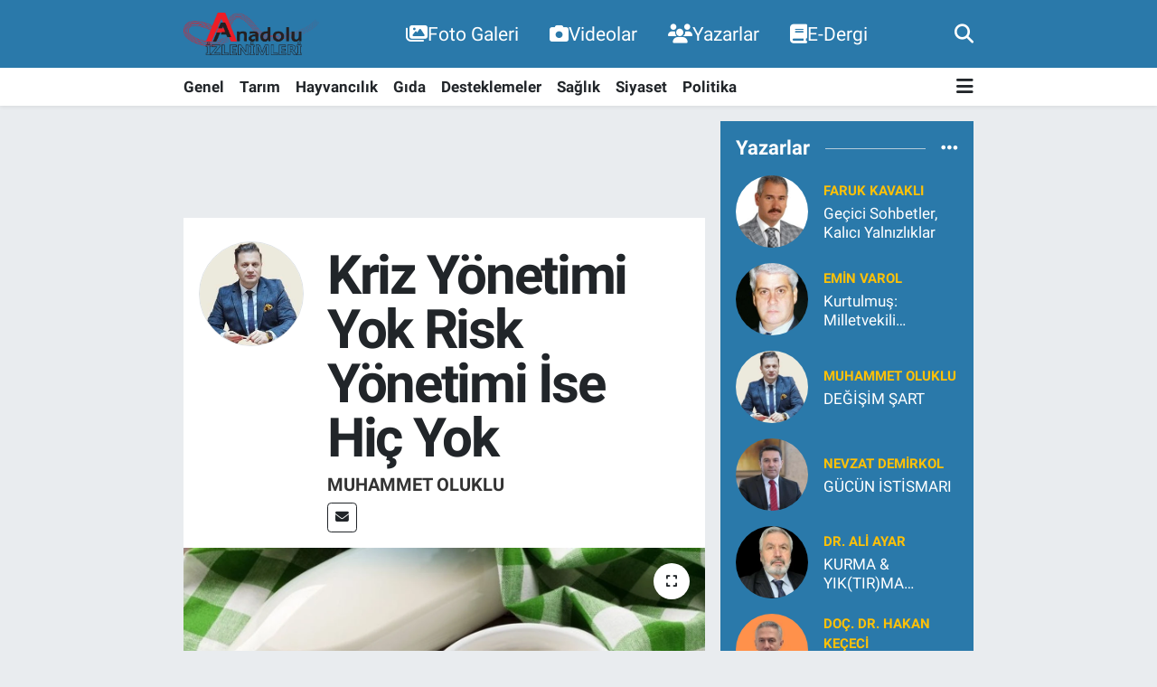

--- FILE ---
content_type: text/html; charset=UTF-8
request_url: https://www.anadoluizlenimleri.com/kriz-yonetimi-yok-risk-yonetimi-ise-hic-yok
body_size: 20913
content:
<!DOCTYPE html>
<html lang="tr" data-theme="flow">
<head>
<link rel="dns-prefetch" href="//www.anadoluizlenimleri.com">
<link rel="dns-prefetch" href="//anadoluizlenimlericom.teimg.com">
<link rel="dns-prefetch" href="//static.tebilisim.com">
<link rel="dns-prefetch" href="//pagead2.googlesyndication.com">
<link rel="dns-prefetch" href="//www.googletagmanager.com">
<link rel="dns-prefetch" href="//www.facebook.com">
<link rel="dns-prefetch" href="//www.twitter.com">
<link rel="dns-prefetch" href="//www.instagram.com">
<link rel="dns-prefetch" href="//www.youtube.com">
<link rel="dns-prefetch" href="//x.com">
<link rel="dns-prefetch" href="//api.whatsapp.com">
<link rel="dns-prefetch" href="//www.linkedin.com">
<link rel="dns-prefetch" href="//pinterest.com">
<link rel="dns-prefetch" href="//t.me">
<link rel="dns-prefetch" href="//news.google.com">
<link rel="dns-prefetch" href="//media.api-sports.io">
<link rel="dns-prefetch" href="//www.pinterest.com">
<link rel="dns-prefetch" href="//tebilisim.com">
<link rel="dns-prefetch" href="//facebook.com">
<link rel="dns-prefetch" href="//twitter.com">
<link rel="dns-prefetch" href="//www.google.com">

    <meta charset="utf-8">
<title>MUHAMMET OLUKLU: Kriz Yönetimi Yok Risk Yönetimi İse Hiç Yok - Anadolu İzlenimleri</title>
<link rel="canonical" href="https://www.anadoluizlenimleri.com/kriz-yonetimi-yok-risk-yonetimi-ise-hic-yok">
<meta name="viewport" content="width=device-width,initial-scale=1">
<meta name="X-UA-Compatible" content="IE=edge">
<meta name="robots" content="max-image-preview:large">
<meta name="theme-color" content="#2a79aa">
<meta name="title" content="MUHAMMET OLUKLU: Kriz Yönetimi Yok Risk Yönetimi İse Hiç Yok">
<meta name="articleSection" content="columnist">
<meta name="datePublished" content="2023-01-13T15:30:00+03:00">
<meta name="dateModified" content="2023-01-13T15:34:58+03:00">
<meta name="articleAuthor" content="MUHAMMET OLUKLU">
<meta name="author" content="MUHAMMET OLUKLU">
<link rel="amphtml" href="https://www.anadoluizlenimleri.com/kriz-yonetimi-yok-risk-yonetimi-ise-hic-yok/amp">
<meta property="og:site_name" content="Anadolu İzlenimleri">
<meta property="og:image" content="https://anadoluizlenimlericom.teimg.com/anadoluizlenimleri-com/uploads/2023/01/whatsapp-image-2023-01-13-at-145516.jpeg">
<meta property="og:image:width" content="1280">
<meta property="og:image:height" content="720">
<meta property="og:image:alt" content="MUHAMMET OLUKLU: Kriz Yönetimi Yok Risk Yönetimi İse Hiç Yok">
<meta property="og:article:published_time" content="2023-01-13T15:30:00+03:00">
<meta property="og:article:modified_time" content="2023-01-13T15:34:58+03:00">
<meta property="og:description" content="">
<meta property="og:url" content="https://www.anadoluizlenimleri.com/kriz-yonetimi-yok-risk-yonetimi-ise-hic-yok">
<meta property="og:title" content="MUHAMMET OLUKLU: Kriz Yönetimi Yok Risk Yönetimi İse Hiç Yok">
<meta property="og:type" content="article">
<meta name="twitter:card" content="summary_large_image">
<meta name="twitter:site" content="@AnadoluTarm">
<meta name="twitter:title" content="MUHAMMET OLUKLU: Kriz Yönetimi Yok Risk Yönetimi İse Hiç Yok">
<meta name="twitter:description" content="">
<meta name="twitter:image" content="https://anadoluizlenimlericom.teimg.com/anadoluizlenimleri-com/uploads/2023/01/whatsapp-image-2023-01-13-at-145516.jpeg">
<link rel="shortcut icon" type="image/x-icon" href="https://anadoluizlenimlericom.teimg.com/anadoluizlenimleri-com/uploads/2023/09/image.png">
<link rel="manifest" href="https://www.anadoluizlenimleri.com/manifest.json?v=6.6.4" />
<link rel="preload" href="https://static.tebilisim.com/flow/assets/css/font-awesome/fa-solid-900.woff2" as="font" type="font/woff2" crossorigin />
<link rel="preload" href="https://static.tebilisim.com/flow/assets/css/font-awesome/fa-brands-400.woff2" as="font" type="font/woff2" crossorigin />
<link rel="preload" href="https://static.tebilisim.com/flow/assets/css/weather-icons/font/weathericons-regular-webfont.woff2" as="font" type="font/woff2" crossorigin />
<link rel="preload" href="https://static.tebilisim.com/flow/vendor/te/fonts/roboto/KFOlCnqEu92Fr1MmEU9fBBc4AMP6lQ.woff2" as="font" type="font/woff2" crossorigin />
<link rel="preload" href="https://static.tebilisim.com/flow/vendor/te/fonts/roboto/KFOlCnqEu92Fr1MmEU9fChc4AMP6lbBP.woff2" as="font" type="font/woff2" crossorigin />
<link rel="preload" href="https://static.tebilisim.com/flow/vendor/te/fonts/roboto/KFOlCnqEu92Fr1MmWUlfBBc4AMP6lQ.woff2" as="font" type="font/woff2" crossorigin />
<link rel="preload" href="https://static.tebilisim.com/flow/vendor/te/fonts/roboto/KFOlCnqEu92Fr1MmWUlfChc4AMP6lbBP.woff2" as="font" type="font/woff2" crossorigin />
<link rel="preload" href="https://static.tebilisim.com/flow/vendor/te/fonts/roboto/KFOmCnqEu92Fr1Mu4mxKKTU1Kg.woff2" as="font" type="font/woff2" crossorigin />
<link rel="preload" href="https://static.tebilisim.com/flow/vendor/te/fonts/roboto/KFOmCnqEu92Fr1Mu7GxKKTU1Kvnz.woff2" as="font" type="font/woff2" crossorigin />


<link rel="preload" as="style" href="https://static.tebilisim.com/flow/vendor/te/fonts/roboto.css?v=6.6.4">
<link rel="stylesheet" href="https://static.tebilisim.com/flow/vendor/te/fonts/roboto.css?v=6.6.4">

<style>:root {
        --te-link-color: #333;
        --te-link-hover-color: #000;
        --te-font: "Roboto";
        --te-secondary-font: "Roboto";
        --te-h1-font-size: 60px;
        --te-color: #2a79aa;
        --te-hover-color: #2a79aa;
        --mm-ocd-width: 85%!important; /*  Mobil Menü Genişliği */
        --swiper-theme-color: var(--te-color)!important;
        --header-13-color: #ffc107;
    }</style><link rel="preload" as="style" href="https://static.tebilisim.com/flow/assets/vendor/bootstrap/css/bootstrap.min.css?v=6.6.4">
<link rel="stylesheet" href="https://static.tebilisim.com/flow/assets/vendor/bootstrap/css/bootstrap.min.css?v=6.6.4">
<link rel="preload" as="style" href="https://static.tebilisim.com/flow/assets/css/app6.6.4.min.css">
<link rel="stylesheet" href="https://static.tebilisim.com/flow/assets/css/app6.6.4.min.css">



<script type="application/ld+json">{"@context":"https:\/\/schema.org","@type":"WebSite","url":"https:\/\/www.anadoluizlenimleri.com","potentialAction":{"@type":"SearchAction","target":"https:\/\/www.anadoluizlenimleri.com\/arama?q={query}","query-input":"required name=query"}}</script>

<script type="application/ld+json">{"@context":"https:\/\/schema.org","@type":"NewsMediaOrganization","url":"https:\/\/www.anadoluizlenimleri.com","name":"Anadolu \u0130zlenimleri","logo":"https:\/\/anadoluizlenimlericom.teimg.com\/anadoluizlenimleri-com\/images\/banner\/logo.png","sameAs":["https:\/\/www.facebook.com\/anadolu.izlenimleri.7","https:\/\/www.twitter.com\/AnadoluTarm","anadoluizlenimleri","https:\/\/www.youtube.com\/channel\/UCDgqCD9Mh0RlwX1QVct0niA","https:\/\/www.instagram.com\/anadoluizlenimleri"]}</script>

<script type="application/ld+json">{"@context":"https:\/\/schema.org","@graph":[{"@type":"SiteNavigationElement","name":"Ana Sayfa","url":"https:\/\/www.anadoluizlenimleri.com","@id":"https:\/\/www.anadoluizlenimleri.com"},{"@type":"SiteNavigationElement","name":"Genel","url":"https:\/\/www.anadoluizlenimleri.com\/genel","@id":"https:\/\/www.anadoluizlenimleri.com\/genel"},{"@type":"SiteNavigationElement","name":"Hayvanc\u0131l\u0131k","url":"https:\/\/www.anadoluizlenimleri.com\/hayvancilik","@id":"https:\/\/www.anadoluizlenimleri.com\/hayvancilik"},{"@type":"SiteNavigationElement","name":"G\u0131da","url":"https:\/\/www.anadoluizlenimleri.com\/gida","@id":"https:\/\/www.anadoluizlenimleri.com\/gida"},{"@type":"SiteNavigationElement","name":"Desteklemeler","url":"https:\/\/www.anadoluizlenimleri.com\/desteklemeler","@id":"https:\/\/www.anadoluizlenimleri.com\/desteklemeler"},{"@type":"SiteNavigationElement","name":"Sa\u011fl\u0131k","url":"https:\/\/www.anadoluizlenimleri.com\/saglik","@id":"https:\/\/www.anadoluizlenimleri.com\/saglik"},{"@type":"SiteNavigationElement","name":"Tar\u0131m","url":"https:\/\/www.anadoluizlenimleri.com\/tarim","@id":"https:\/\/www.anadoluizlenimleri.com\/tarim"},{"@type":"SiteNavigationElement","name":"Siyaset","url":"https:\/\/www.anadoluizlenimleri.com\/siyaset","@id":"https:\/\/www.anadoluizlenimleri.com\/siyaset"},{"@type":"SiteNavigationElement","name":"Politika","url":"https:\/\/www.anadoluizlenimleri.com\/politika","@id":"https:\/\/www.anadoluizlenimleri.com\/politika"},{"@type":"SiteNavigationElement","name":"\u0130leti\u015fim","url":"https:\/\/www.anadoluizlenimleri.com\/iletisim","@id":"https:\/\/www.anadoluizlenimleri.com\/iletisim"},{"@type":"SiteNavigationElement","name":"Gizlilik S\u00f6zle\u015fmesi","url":"https:\/\/www.anadoluizlenimleri.com\/gizlilik-sozlesmesi","@id":"https:\/\/www.anadoluizlenimleri.com\/gizlilik-sozlesmesi"},{"@type":"SiteNavigationElement","name":"Yazarlar","url":"https:\/\/www.anadoluizlenimleri.com\/yazarlar","@id":"https:\/\/www.anadoluizlenimleri.com\/yazarlar"},{"@type":"SiteNavigationElement","name":"Foto Galeri","url":"https:\/\/www.anadoluizlenimleri.com\/foto-galeri","@id":"https:\/\/www.anadoluizlenimleri.com\/foto-galeri"},{"@type":"SiteNavigationElement","name":"Video Galeri","url":"https:\/\/www.anadoluizlenimleri.com\/video","@id":"https:\/\/www.anadoluizlenimleri.com\/video"},{"@type":"SiteNavigationElement","name":"Biyografiler","url":"https:\/\/www.anadoluizlenimleri.com\/biyografi","@id":"https:\/\/www.anadoluizlenimleri.com\/biyografi"},{"@type":"SiteNavigationElement","name":"Firma Rehberi","url":"https:\/\/www.anadoluizlenimleri.com\/rehber","@id":"https:\/\/www.anadoluizlenimleri.com\/rehber"},{"@type":"SiteNavigationElement","name":"Seri \u0130lanlar","url":"https:\/\/www.anadoluizlenimleri.com\/ilan","@id":"https:\/\/www.anadoluizlenimleri.com\/ilan"},{"@type":"SiteNavigationElement","name":"Vefatlar","url":"https:\/\/www.anadoluizlenimleri.com\/vefat","@id":"https:\/\/www.anadoluizlenimleri.com\/vefat"},{"@type":"SiteNavigationElement","name":"R\u00f6portajlar","url":"https:\/\/www.anadoluizlenimleri.com\/roportaj","@id":"https:\/\/www.anadoluizlenimleri.com\/roportaj"},{"@type":"SiteNavigationElement","name":"Anketler","url":"https:\/\/www.anadoluizlenimleri.com\/anketler","@id":"https:\/\/www.anadoluizlenimleri.com\/anketler"},{"@type":"SiteNavigationElement","name":"Ankara Bug\u00fcn, Yar\u0131n ve 1 Haftal\u0131k Hava Durumu Tahmini","url":"https:\/\/www.anadoluizlenimleri.com\/ankara-hava-durumu","@id":"https:\/\/www.anadoluizlenimleri.com\/ankara-hava-durumu"},{"@type":"SiteNavigationElement","name":"Ankara Namaz Vakitleri","url":"https:\/\/www.anadoluizlenimleri.com\/ankara-namaz-vakitleri","@id":"https:\/\/www.anadoluizlenimleri.com\/ankara-namaz-vakitleri"},{"@type":"SiteNavigationElement","name":"Puan Durumu ve Fikst\u00fcr","url":"https:\/\/www.anadoluizlenimleri.com\/futbol\/st-super-lig-puan-durumu-ve-fikstur","@id":"https:\/\/www.anadoluizlenimleri.com\/futbol\/st-super-lig-puan-durumu-ve-fikstur"}]}</script>

<script type="application/ld+json">{"@context":"https:\/\/schema.org","@type":"BreadcrumbList","itemListElement":[{"@type":"ListItem","position":1,"item":{"@type":"Thing","@id":"https:\/\/www.anadoluizlenimleri.com","name":"Yazarlar"}},{"@type":"ListItem","position":2,"item":{"@type":"Thing","@id":"https:\/\/www.anadoluizlenimleri.com\/muhammet-oluklu","name":"MUHAMMET OLUKLU"}},{"@type":"ListItem","position":3,"item":{"@type":"Thing","@id":"https:\/\/www.anadoluizlenimleri.com\/kriz-yonetimi-yok-risk-yonetimi-ise-hic-yok","name":"Kriz Y\u00f6netimi Yok Risk Y\u00f6netimi \u0130se Hi\u00e7 Yok"}}]}</script>
<script type="application/ld+json">{"@context":"https:\/\/schema.org","@type":"NewsArticle","headline":"Kriz Y\u00f6netimi Yok Risk Y\u00f6netimi \u0130se Hi\u00e7 Yok","dateCreated":"2023-01-13T15:30:00+03:00","datePublished":"2023-01-13T15:30:00+03:00","dateModified":"2023-01-13T15:34:58+03:00","wordCount":164,"genre":"news","mainEntityOfPage":{"@type":"WebPage","@id":"https:\/\/www.anadoluizlenimleri.com\/kriz-yonetimi-yok-risk-yonetimi-ise-hic-yok"},"articleBody":"Hayvanc\u0131l\u0131kta risk y\u00f6netiminin yap\u0131lamad\u0131\u011f\u0131 uzun zaman \u00f6nce sekt\u00f6rdeki herkes\u00e7e anla\u015f\u0131ld\u0131. Ancak kriz y\u00f6netimi konusunda da ayn\u0131 vurdumduymazl\u0131k devam ediyor. S\u00fct ve t\u00fcm s\u00fct \u00fcr\u00fcnleri \u00fcretimindeki h\u0131zl\u0131 azalma devam ediyor.\r\n\r\n\r\n\r\n\r\n\r\n\u00dcreticilerin ve sekt\u00f6r\u00fcn feryatlar\u0131na ra\u011fmen gerekli tedbirler al\u0131nmad\u0131\u011f\u0131ndan TU\u0130K verilerine g\u00f6re s\u00fct ve s\u00fct \u00fcr\u00fcnleri \u00fcretiminde 2021 y\u0131l\u0131 ekim ay\u0131na g\u00f6re 2022 y\u0131l\u0131n\u0131n ayn\u0131 ay\u0131nda \u00f6nemli oranda d\u00fc\u015f\u00fc\u015f a\u00e7\u0131klam\u0131\u015ft\u0131. A\u00e7\u0131klanan kas\u0131m ay\u0131 verilerine g\u00f6re de ge\u00e7en y\u0131l\u0131n ayn\u0131 ay\u0131na g\u00f6re \u00f6nemli oranda azal\u0131\u015f oldu\u011fu g\u00f6r\u00fcl\u00fcyor.\r\n\r\n\r\n\r\n\r\n\r\n\u00dcreticinin feryatlar\u0131na ve TU\u0130K in verilerine ra\u011fmen karar vericiler i\u015fin \u00f6nemini anlay\u0131p tedbir al\u0131nmamas\u0131 \u015fu soruyu ak\u0131llara getiriliyor; Hayvanc\u0131l\u0131ktaki bu kriz y\u00f6netilemiyor mu?&nbsp; Yoksa bilin\u00e7li olarak hayvanc\u0131l\u0131k sekt\u00f6r\u00fc tasfiye mi ediliyor?\r\n\r\n\r\n\r\n","inLanguage":"tr-TR","keywords":[],"image":{"@type":"ImageObject","url":"https:\/\/anadoluizlenimlericom.teimg.com\/crop\/1280x720\/anadoluizlenimleri-com\/uploads\/2023\/01\/whatsapp-image-2023-01-13-at-145516.jpeg","width":"1280","height":"720","caption":"Kriz Y\u00f6netimi Yok Risk Y\u00f6netimi \u0130se Hi\u00e7 Yok"},"publishingPrinciples":"https:\/\/www.anadoluizlenimleri.com\/gizlilik-sozlesmesi","isFamilyFriendly":"http:\/\/schema.org\/True","isAccessibleForFree":"http:\/\/schema.org\/True","publisher":{"@type":"Organization","name":"Anadolu \u0130zlenimleri","image":"https:\/\/anadoluizlenimlericom.teimg.com\/anadoluizlenimleri-com\/images\/banner\/logo.png","logo":{"@type":"ImageObject","url":"https:\/\/anadoluizlenimlericom.teimg.com\/anadoluizlenimleri-com\/images\/banner\/logo.png","width":"640","height":"375"}},"author":{"@type":"Person","name":"Anadolu \u0130zlenimleri","honorificPrefix":"","jobTitle":"","url":"\/muhammet-oluklu"}}</script>





<style>
.mega-menu {z-index: 9999 !important;}
@media screen and (min-width: 1620px) {
    .container {width: 1280px!important; max-width: 1280px!important;}
    #ad_36 {margin-right: 15px !important;}
    #ad_9 {margin-left: 15px !important;}
}

@media screen and (min-width: 1325px) and (max-width: 1620px) {
    .container {width: 1100px!important; max-width: 1100px!important;}
    #ad_36 {margin-right: 100px !important;}
    #ad_9 {margin-left: 100px !important;}
}
@media screen and (min-width: 1295px) and (max-width: 1325px) {
    .container {width: 990px!important; max-width: 990px!important;}
    #ad_36 {margin-right: 165px !important;}
    #ad_9 {margin-left: 165px !important;}
}
@media screen and (min-width: 1200px) and (max-width: 1295px) {
    .container {width: 900px!important; max-width: 900px!important;}
    #ad_36 {margin-right: 210px !important;}
    #ad_9 {margin-left: 210px !important;}

}
</style><script type="a6420c7976c99168d1b4b494-text/javascript">
  window.dataLayer = window.dataLayer || [];
  function gtag(){dataLayer.push(arguments);}
  gtag('js', new Date());

  gtag('config', 'G-E7JE8FH3KL');
</script>

<meta name=\"google-site-verification\" content=\"c_-BONFBCCNl_iyvyurd3wO7vgcVAACkxzdyZkSoW-I\" />
<script async src="https://pagead2.googlesyndication.com/pagead/js/adsbygoogle.js?client=ca-pub-3809484389830438" crossorigin="anonymous" type="a6420c7976c99168d1b4b494-text/javascript"></script>



<script async data-cfasync="false"
	src="https://www.googletagmanager.com/gtag/js?id=G-E7JE8FH3KL"></script>
<script data-cfasync="false">
	window.dataLayer = window.dataLayer || [];
	  function gtag(){dataLayer.push(arguments);}
	  gtag('js', new Date());
	  gtag('config', 'G-E7JE8FH3KL');
</script>




</head>




<body class="d-flex flex-column min-vh-100">

    
    

    <header class="header-2">
    <nav class="top-header navbar navbar-expand-lg">
        <div class="container">
            <div class="d-lg-none">
                <a href="#menu" title="Ana Menü" class="text-white"><i class="fa fa-bars fa-lg"></i></a>
            </div>
                        <a class="navbar-brand me-0" href="/" title="Anadolu İzlenimleri">
                <img src="https://anadoluizlenimlericom.teimg.com/anadoluizlenimleri-com/images/banner/logo.png" alt="Anadolu İzlenimleri" width="150" height="40" class="light-mode img-fluid flow-logo">
<img src="https://anadoluizlenimlericom.teimg.com/anadoluizlenimleri-com/images/banner/logo.png" alt="Anadolu İzlenimleri" width="150" height="40" class="dark-mode img-fluid flow-logo d-none">

            </a>
            
            <div class="d-none d-lg-block top-menu">
                <ul  class="nav lead">
        <li class="nav-item   ">
        <a href="https://www.anadoluizlenimleri.com/foto-galeri" class="nav-link text-white" target="_self" title="Foto Galeri"><i class="fa fa-images text-white mr-1"></i>Foto Galeri</a>
        
    </li>
        <li class="nav-item   ">
        <a href="https://www.anadoluizlenimleri.com/videolar" class="nav-link text-white" target="_self" title="Videolar"><i class="fa fa-camera text-white mr-1"></i>Videolar</a>
        
    </li>
        <li class="nav-item   ">
        <a href="https://www.anadoluizlenimleri.com/yazarlar" class="nav-link text-white" target="_self" title="Yazarlar"><i class="fa fa-users text-white mr-1"></i>Yazarlar</a>
        
    </li>
        <li class="nav-item   ">
        <a href="https://www.anadoluizlenimleri.com/edergi" class="nav-link text-white" target="_self" title="E-Dergi"><i class="fa fa-book text-white mr-1"></i>E-Dergi</a>
        
    </li>
    </ul>

            </div>
            <ul class="navigation-menu nav">
                
                <li class="nav-item">
                    <a href="/arama" class="" title="Ara">
                        <i class="fa fa-search fa-lg text-white"></i>
                    </a>
                </li>

            </ul>
        </div>
    </nav>
    <div class="main-menu navbar navbar-expand-lg bg-white d-none d-lg-block shadow-sm pt-0 pb-0">
        <div class="container">

            <ul  class="nav fw-semibold">
        <li class="nav-item   ">
        <a href="/genel" class="nav-link text-dark" target="_self" title="Genel">Genel</a>
        
    </li>
        <li class="nav-item   ">
        <a href="/tarim" class="nav-link text-dark" target="_self" title="Tarım">Tarım</a>
        
    </li>
        <li class="nav-item   ">
        <a href="/hayvancilik" class="nav-link text-dark" target="_self" title="Hayvancılık">Hayvancılık</a>
        
    </li>
        <li class="nav-item   ">
        <a href="/gida" class="nav-link text-dark" target="_self" title="Gıda">Gıda</a>
        
    </li>
        <li class="nav-item   ">
        <a href="/desteklemeler" class="nav-link text-dark" target="_self" title="Desteklemeler">Desteklemeler</a>
        
    </li>
        <li class="nav-item   ">
        <a href="/saglik" class="nav-link text-dark" target="_self" title="Sağlık">Sağlık</a>
        
    </li>
        <li class="nav-item   ">
        <a href="/siyaset" class="nav-link text-dark" target="_self" title="Siyaset">Siyaset</a>
        
    </li>
        <li class="nav-item   ">
        <a href="/politika" class="nav-link text-dark" target="_self" title="Politika">Politika</a>
        
    </li>
    </ul>


            <ul class="nav d-flex flex-nowrap align-items-center">

                

                <li class="nav-item dropdown position-static">
                    <a class="nav-link pe-0 text-dark" data-bs-toggle="dropdown" href="#" aria-haspopup="true" aria-expanded="false" title="Ana Menü"><i class="fa fa-bars fa-lg"></i></a>
                    <div class="mega-menu dropdown-menu dropdown-menu-end text-capitalize shadow-lg border-0 rounded-0">

    <div class="row g-3 small p-3">

                <div class="col">
            <div class="extra-sections bg-light p-3 border">
                <a href="https://www.anadoluizlenimleri.com/istanbul-nobetci-eczaneler" title="Nöbetçi Eczaneler" class="d-block border-bottom pb-2 mb-2" target="_self"><i class="fa-solid fa-capsules me-2"></i>Nöbetçi Eczaneler</a>
<a href="https://www.anadoluizlenimleri.com/istanbul-hava-durumu" title="Hava Durumu" class="d-block border-bottom pb-2 mb-2" target="_self"><i class="fa-solid fa-cloud-sun me-2"></i>Hava Durumu</a>
<a href="https://www.anadoluizlenimleri.com/istanbul-namaz-vakitleri" title="Namaz Vakitleri" class="d-block border-bottom pb-2 mb-2" target="_self"><i class="fa-solid fa-mosque me-2"></i>Namaz Vakitleri</a>
<a href="https://www.anadoluizlenimleri.com/istanbul-trafik-durumu" title="Trafik Durumu" class="d-block border-bottom pb-2 mb-2" target="_self"><i class="fa-solid fa-car me-2"></i>Trafik Durumu</a>
<a href="https://www.anadoluizlenimleri.com/futbol/super-lig-puan-durumu-ve-fikstur" title="Süper Lig Puan Durumu ve Fikstür" class="d-block border-bottom pb-2 mb-2" target="_self"><i class="fa-solid fa-chart-bar me-2"></i>Süper Lig Puan Durumu ve Fikstür</a>
<a href="https://www.anadoluizlenimleri.com/tum-mansetler" title="Tüm Manşetler" class="d-block border-bottom pb-2 mb-2" target="_self"><i class="fa-solid fa-newspaper me-2"></i>Tüm Manşetler</a>
<a href="https://www.anadoluizlenimleri.com/sondakika-haberleri" title="Son Dakika Haberleri" class="d-block border-bottom pb-2 mb-2" target="_self"><i class="fa-solid fa-bell me-2"></i>Son Dakika Haberleri</a>

            </div>
        </div>
        
        <div class="col">
        <a href="/siyaset" class="d-block border-bottom  pb-2 mb-2" target="_self" title="Siyaset">Siyaset</a>
            <a href="/politika" class="d-block border-bottom  pb-2 mb-2" target="_self" title="Politika">Politika</a>
            <a href="/genel" class="d-block border-bottom  pb-2 mb-2" target="_self" title="Genel">Genel</a>
            <a href="/tarim" class="d-block border-bottom  pb-2 mb-2" target="_self" title="Tarım">Tarım</a>
            <a href="/hayvancilik" class="d-block border-bottom  pb-2 mb-2" target="_self" title="Hayvancılık">Hayvancılık</a>
            <a href="/gida" class="d-block border-bottom  pb-2 mb-2" target="_self" title="Gıda">Gıda</a>
            <a href="/desteklemeler" class="d-block  pb-2 mb-2" target="_self" title="Desteklemeler">Desteklemeler</a>
        </div><div class="col">
            <a href="/saglik" class="d-block border-bottom  pb-2 mb-2" target="_self" title="Sağlık">Sağlık</a>
        </div>


    </div>

    <div class="p-3 bg-light">
                <a class="me-3"
            href="https://www.facebook.com/anadolu.izlenimleri.7" target="_blank" rel="nofollow noreferrer noopener"><i class="fab fa-facebook me-2 text-navy"></i> Facebook</a>
                        <a class="me-3"
            href="https://www.twitter.com/AnadoluTarm" target="_blank" rel="nofollow noreferrer noopener"><i class="fab fa-x-twitter "></i> Twitter</a>
                        <a class="me-3"
            href="https://www.instagram.com/anadoluizlenimleri" target="_blank" rel="nofollow noreferrer noopener"><i class="fab fa-instagram me-2 text-magenta"></i> Instagram</a>
                        <a class="me-3"
            href="anadoluizlenimleri" target="_blank" rel="nofollow noreferrer noopener"><i class="fab fa-linkedin me-2 text-navy"></i> Linkedin</a>
                        <a class="me-3"
            href="https://www.youtube.com/channel/UCDgqCD9Mh0RlwX1QVct0niA" target="_blank" rel="nofollow noreferrer noopener"><i class="fab fa-youtube me-2 text-danger"></i> Youtube</a>
                                                    </div>

    <div class="mega-menu-footer p-2 bg-te-color">
        <a class="dropdown-item text-white" href="/kunye" title="Künye"><i class="fa fa-id-card me-2"></i> Künye</a>
        <a class="dropdown-item text-white" href="/iletisim" title="İletişim"><i class="fa fa-envelope me-2"></i> İletişim</a>
        <a class="dropdown-item text-white" href="/rss-baglantilari" title="RSS Bağlantıları"><i class="fa fa-rss me-2"></i> RSS Bağlantıları</a>
        <a class="dropdown-item text-white" href="/member/login" title="Üyelik Girişi"><i class="fa fa-user me-2"></i> Üyelik Girişi</a>
    </div>


</div>

                </li>
            </ul>
        </div>
    </div>
    <ul  class="mobile-categories d-lg-none list-inline bg-white">
        <li class="list-inline-item">
        <a href="/genel" class="text-dark" target="_self" title="Genel">
                Genel
        </a>
    </li>
        <li class="list-inline-item">
        <a href="/tarim" class="text-dark" target="_self" title="Tarım">
                Tarım
        </a>
    </li>
        <li class="list-inline-item">
        <a href="/hayvancilik" class="text-dark" target="_self" title="Hayvancılık">
                Hayvancılık
        </a>
    </li>
        <li class="list-inline-item">
        <a href="/gida" class="text-dark" target="_self" title="Gıda">
                Gıda
        </a>
    </li>
        <li class="list-inline-item">
        <a href="/desteklemeler" class="text-dark" target="_self" title="Desteklemeler">
                Desteklemeler
        </a>
    </li>
        <li class="list-inline-item">
        <a href="/saglik" class="text-dark" target="_self" title="Sağlık">
                Sağlık
        </a>
    </li>
        <li class="list-inline-item">
        <a href="/siyaset" class="text-dark" target="_self" title="Siyaset">
                Siyaset
        </a>
    </li>
        <li class="list-inline-item">
        <a href="/politika" class="text-dark" target="_self" title="Politika">
                Politika
        </a>
    </li>
    </ul>


</header>






<main class="single overflow-hidden" style="min-height: 300px">

            <script type="a6420c7976c99168d1b4b494-text/javascript">
document.addEventListener("DOMContentLoaded", function () {
    if (document.querySelector('.bik-ilan-detay')) {
        document.getElementById('story-line').style.display = 'none';
    }
});
</script>
<section id="story-line" class="d-md-none bg-white" data-widget-unique-key="">
    <script type="a6420c7976c99168d1b4b494-text/javascript">
        var story_items = [{"id":"gida","photo":"https:\/\/anadoluizlenimlericom.teimg.com\/crop\/200x200\/anadoluizlenimleri-com\/uploads\/2026\/01\/5f1afefe-4e91-4b21-be77-3563ca5977d9.jpg","name":"G\u0131da","items":[{"id":10956,"type":"photo","length":10,"src":"https:\/\/anadoluizlenimlericom.teimg.com\/crop\/720x1280\/anadoluizlenimleri-com\/uploads\/2026\/01\/5f1afefe-4e91-4b21-be77-3563ca5977d9.jpg","link":"https:\/\/www.anadoluizlenimleri.com\/ette-ithalat-cikmazi-fiyatlar-her-hafta-artiyor","linkText":"Ette \u0130thalat \u00c7\u0131kmaz\u0131: Fiyatlar Her Hafta Art\u0131yor","time":1768643580}]},{"id":"desteklemeler","photo":"https:\/\/anadoluizlenimlericom.teimg.com\/crop\/200x200\/anadoluizlenimleri-com\/uploads\/2026\/01\/adsiz-tasarim-3-2.jpg","name":"Desteklemeler","items":[{"id":10952,"type":"photo","length":10,"src":"https:\/\/anadoluizlenimlericom.teimg.com\/crop\/720x1280\/anadoluizlenimleri-com\/uploads\/2026\/01\/adsiz-tasarim-3-2.jpg","link":"https:\/\/www.anadoluizlenimleri.com\/226-milyon-tllik-tarimsal-destekleme-odemeleri-hesaplara-aktariliyor","linkText":"226 Milyon TL\u2019lik Tar\u0131msal Destekleme \u00d6demeleri Hesaplara Aktar\u0131l\u0131yor!","time":1768572720}]},{"id":"tarim","photo":"https:\/\/anadoluizlenimlericom.teimg.com\/crop\/200x200\/anadoluizlenimleri-com\/uploads\/2026\/01\/resmi-gazete-recep-tayyip-erdogan.jpg","name":"Tar\u0131m","items":[{"id":10948,"type":"photo","length":10,"src":"https:\/\/anadoluizlenimlericom.teimg.com\/crop\/720x1280\/anadoluizlenimleri-com\/uploads\/2026\/01\/resmi-gazete-recep-tayyip-erdogan.jpg","link":"https:\/\/www.anadoluizlenimleri.com\/tarim-sektorune-yuzde-10luk-odenek-ayrildi","linkText":"Tar\u0131m Sekt\u00f6r\u00fcne Y\u00fczde 10\u2019luk \u00d6denek Ayr\u0131ld\u0131!","time":1768564080},{"id":10947,"type":"photo","length":10,"src":"https:\/\/anadoluizlenimlericom.teimg.com\/crop\/720x1280\/anadoluizlenimleri-com\/uploads\/2026\/01\/18-tarim-projesine-58-5-milyon-tl-destek-verildi-1768487900.jpg","link":"https:\/\/www.anadoluizlenimleri.com\/tarimsal-yatirimlara-585-milyon-lira-hibe-destegi","linkText":"Tar\u0131msal Yat\u0131r\u0131mlara 58,5 Milyon Lira Hibe Deste\u011fi!","time":1768555860}]},{"id":"hayvancilik","photo":"https:\/\/anadoluizlenimlericom.teimg.com\/crop\/200x200\/anadoluizlenimleri-com\/uploads\/2026\/01\/blog-72.jpg","name":"Hayvanc\u0131l\u0131k","items":[{"id":10944,"type":"photo","length":10,"src":"https:\/\/anadoluizlenimlericom.teimg.com\/crop\/720x1280\/anadoluizlenimleri-com\/uploads\/2026\/01\/blog-72.jpg","link":"https:\/\/www.anadoluizlenimleri.com\/sap-alarmi-hayvancilik-3-ay-durduruldu","linkText":"\u015eap Alarm\u0131: Hayvanc\u0131l\u0131k 3 Ay Durduruldu!","time":1768549200}]}]
    </script>
    <div id="stories" class="storiesWrapper p-2"></div>
</section>


    
    <div id="infinite">

    

    <div class="infinite-item d-block" data-post-id="129" data-path="aHR0cHM6Ly93d3cuYW5hZG9sdWl6bGVuaW1sZXJpLmNvbS9rcml6LXlvbmV0aW1pLXlvay1yaXNrLXlvbmV0aW1pLWlzZS1oaWMteW9r">

        <div class="container g-0 g-sm-4">

            <div class="article-section overflow-hidden mt-lg-3">
                <div class="row g-3">
                    <div class="col-lg-8">

                        <div id="ad_131" data-channel="131" data-advert="temedya" data-rotation="120" class="d-none d-sm-flex flex-column align-items-center justify-content-start text-center mx-auto overflow-hidden mb-3" data-affix="0" style="width: 728px;height: 90px;" data-width="728" data-height="90"></div><div id="ad_131_mobile" data-channel="131" data-advert="temedya" data-rotation="120" class="d-flex d-sm-none flex-column align-items-center justify-content-start text-center mx-auto overflow-hidden mb-3" data-affix="0" style="width: 300px;height: 50px;" data-width="300" data-height="50"></div>

                        <div class="article-header p-3 pt-4 bg-white">

    <div class="row">
                <div class="col-3">
            <a href="/muhammet-oluklu" title="MUHAMMET OLUKLU">
                <img src="https://anadoluizlenimlericom.teimg.com/crop/200x200/anadoluizlenimleri-com/uploads/2024/01/m-oluklu-dekupe.jpg" loading="lazy" class="img-fluid border rounded-circle" alt="MUHAMMET OLUKLU">
            </a>
        </div>
                <div class="col-9 align-self-center">
            
            <h1 class="h2 fw-bold text-lg-start headline my-2">Kriz Yönetimi Yok Risk Yönetimi İse Hiç Yok </h1>
            
            <h2 class="h4 text-uppercase">
                <a href="/muhammet-oluklu" title="MUHAMMET OLUKLU">MUHAMMET OLUKLU</a>
            </h2>
            <div class="social-buttons d-flex justify-content-start">
                <a href="/cdn-cgi/l/email-protection#670a120f060a0a0213080b120c0b1227000a060e0b4904080a" class="btn btn-outline-dark btn-sm me-1 rounded-1" title="E-Mail" target="_blank"><i class="fa fa-envelope"></i></a>

            </div>
        </div>
    </div>
</div>

<div class="inner">
    <a href="https://anadoluizlenimlericom.teimg.com/crop/1280x720/anadoluizlenimleri-com/uploads/2023/01/whatsapp-image-2023-01-13-at-145516.jpeg" class="position-relative d-block" data-fancybox>
                        <div class="zoom-in-out m-3">
            <i class="fa fa-expand" style="font-size: 14px"></i>
        </div>
        <img class="img-fluid" src="https://anadoluizlenimlericom.teimg.com/crop/1280x720/anadoluizlenimleri-com/uploads/2023/01/whatsapp-image-2023-01-13-at-145516.jpeg" alt="Kriz Yönetimi Yok Risk Yönetimi İse Hiç Yok" width="860" height="504" loading="eager" fetchpriority="high" decoding="async" style="width:100%; aspect-ratio: 860 / 504;" />
            </a>
</div>





<div class="bg-light py-1">
    <div class="container-fluid d-flex justify-content-between align-items-center">

        <div class="meta-author">
    <div class="box">
    <time class="fw-bold">13.01.2023 - 15:30</time>
    <span class="info">Yayınlanma</span>
</div>
<div class="box">
    <time class="fw-bold">13.01.2023 - 15:34</time>
    <span class="info">Güncelleme</span>
</div>

    <div class="box">
    <span class="fw-bold">17</span>
    <span class="info text-dark">Paylaşım</span>
</div>

    
</div>



        <div class="share-area justify-content-end align-items-center d-none d-lg-flex">

    <div class="mobile-share-button-container mb-2 d-block d-md-none">
    <button class="btn btn-primary btn-sm rounded-0 shadow-sm w-100" onclick="if (!window.__cfRLUnblockHandlers) return false; handleMobileShare(event, 'Kriz Yönetimi Yok Risk Yönetimi İse Hiç Yok', 'https://www.anadoluizlenimleri.com/kriz-yonetimi-yok-risk-yonetimi-ise-hic-yok')" title="Paylaş" data-cf-modified-a6420c7976c99168d1b4b494-="">
        <i class="fas fa-share-alt me-2"></i>Paylaş
    </button>
</div>

<div class="social-buttons-new d-none d-md-flex justify-content-between">
    <a href="https://www.facebook.com/sharer/sharer.php?u=https%3A%2F%2Fwww.anadoluizlenimleri.com%2Fkriz-yonetimi-yok-risk-yonetimi-ise-hic-yok" onclick="if (!window.__cfRLUnblockHandlers) return false; initiateDesktopShare(event, 'facebook')" class="btn btn-primary btn-sm rounded-0 shadow-sm me-1" title="Facebook'ta Paylaş" data-platform="facebook" data-share-url="https://www.anadoluizlenimleri.com/kriz-yonetimi-yok-risk-yonetimi-ise-hic-yok" data-share-title="Kriz Yönetimi Yok Risk Yönetimi İse Hiç Yok" rel="noreferrer nofollow noopener external" data-cf-modified-a6420c7976c99168d1b4b494-="">
        <i class="fab fa-facebook-f"></i>
    </a>

    <a href="https://x.com/intent/tweet?url=https%3A%2F%2Fwww.anadoluizlenimleri.com%2Fkriz-yonetimi-yok-risk-yonetimi-ise-hic-yok&text=Kriz+Y%C3%B6netimi+Yok+Risk+Y%C3%B6netimi+%C4%B0se+Hi%C3%A7+Yok" onclick="if (!window.__cfRLUnblockHandlers) return false; initiateDesktopShare(event, 'twitter')" class="btn btn-dark btn-sm rounded-0 shadow-sm me-1" title="X'de Paylaş" data-platform="twitter" data-share-url="https://www.anadoluizlenimleri.com/kriz-yonetimi-yok-risk-yonetimi-ise-hic-yok" data-share-title="Kriz Yönetimi Yok Risk Yönetimi İse Hiç Yok" rel="noreferrer nofollow noopener external" data-cf-modified-a6420c7976c99168d1b4b494-="">
        <i class="fab fa-x-twitter text-white"></i>
    </a>

    <a href="https://api.whatsapp.com/send?text=Kriz+Y%C3%B6netimi+Yok+Risk+Y%C3%B6netimi+%C4%B0se+Hi%C3%A7+Yok+-+https%3A%2F%2Fwww.anadoluizlenimleri.com%2Fkriz-yonetimi-yok-risk-yonetimi-ise-hic-yok" onclick="if (!window.__cfRLUnblockHandlers) return false; initiateDesktopShare(event, 'whatsapp')" class="btn btn-success btn-sm rounded-0 btn-whatsapp shadow-sm me-1" title="Whatsapp'ta Paylaş" data-platform="whatsapp" data-share-url="https://www.anadoluizlenimleri.com/kriz-yonetimi-yok-risk-yonetimi-ise-hic-yok" data-share-title="Kriz Yönetimi Yok Risk Yönetimi İse Hiç Yok" rel="noreferrer nofollow noopener external" data-cf-modified-a6420c7976c99168d1b4b494-="">
        <i class="fab fa-whatsapp fa-lg"></i>
    </a>

    <div class="dropdown">
        <button class="dropdownButton btn btn-sm rounded-0 btn-warning border-none shadow-sm me-1" type="button" data-bs-toggle="dropdown" name="socialDropdownButton" title="Daha Fazla">
            <i id="icon" class="fa fa-plus"></i>
        </button>

        <ul class="dropdown-menu dropdown-menu-end border-0 rounded-1 shadow">
            <li>
                <a href="https://www.linkedin.com/sharing/share-offsite/?url=https%3A%2F%2Fwww.anadoluizlenimleri.com%2Fkriz-yonetimi-yok-risk-yonetimi-ise-hic-yok" class="dropdown-item" onclick="if (!window.__cfRLUnblockHandlers) return false; initiateDesktopShare(event, 'linkedin')" data-platform="linkedin" data-share-url="https://www.anadoluizlenimleri.com/kriz-yonetimi-yok-risk-yonetimi-ise-hic-yok" data-share-title="Kriz Yönetimi Yok Risk Yönetimi İse Hiç Yok" rel="noreferrer nofollow noopener external" title="Linkedin" data-cf-modified-a6420c7976c99168d1b4b494-="">
                    <i class="fab fa-linkedin text-primary me-2"></i>Linkedin
                </a>
            </li>
            <li>
                <a href="https://pinterest.com/pin/create/button/?url=https%3A%2F%2Fwww.anadoluizlenimleri.com%2Fkriz-yonetimi-yok-risk-yonetimi-ise-hic-yok&description=Kriz+Y%C3%B6netimi+Yok+Risk+Y%C3%B6netimi+%C4%B0se+Hi%C3%A7+Yok&media=" class="dropdown-item" onclick="if (!window.__cfRLUnblockHandlers) return false; initiateDesktopShare(event, 'pinterest')" data-platform="pinterest" data-share-url="https://www.anadoluizlenimleri.com/kriz-yonetimi-yok-risk-yonetimi-ise-hic-yok" data-share-title="Kriz Yönetimi Yok Risk Yönetimi İse Hiç Yok" rel="noreferrer nofollow noopener external" title="Pinterest" data-cf-modified-a6420c7976c99168d1b4b494-="">
                    <i class="fab fa-pinterest text-danger me-2"></i>Pinterest
                </a>
            </li>
            <li>
                <a href="https://t.me/share/url?url=https%3A%2F%2Fwww.anadoluizlenimleri.com%2Fkriz-yonetimi-yok-risk-yonetimi-ise-hic-yok&text=Kriz+Y%C3%B6netimi+Yok+Risk+Y%C3%B6netimi+%C4%B0se+Hi%C3%A7+Yok" class="dropdown-item" onclick="if (!window.__cfRLUnblockHandlers) return false; initiateDesktopShare(event, 'telegram')" data-platform="telegram" data-share-url="https://www.anadoluizlenimleri.com/kriz-yonetimi-yok-risk-yonetimi-ise-hic-yok" data-share-title="Kriz Yönetimi Yok Risk Yönetimi İse Hiç Yok" rel="noreferrer nofollow noopener external" title="Telegram" data-cf-modified-a6420c7976c99168d1b4b494-="">
                    <i class="fab fa-telegram-plane text-primary me-2"></i>Telegram
                </a>
            </li>
            <li class="border-0">
                <a class="dropdown-item" href="javascript:void(0)" onclick="if (!window.__cfRLUnblockHandlers) return false; printContent(event)" title="Yazdır" data-cf-modified-a6420c7976c99168d1b4b494-="">
                    <i class="fas fa-print text-dark me-2"></i>
                    Yazdır
                </a>
            </li>
            <li class="border-0">
                <a class="dropdown-item" href="javascript:void(0)" onclick="if (!window.__cfRLUnblockHandlers) return false; copyURL(event, 'https://www.anadoluizlenimleri.com/kriz-yonetimi-yok-risk-yonetimi-ise-hic-yok')" rel="noreferrer nofollow noopener external" title="Bağlantıyı Kopyala" data-cf-modified-a6420c7976c99168d1b4b494-="">
                    <i class="fas fa-link text-dark me-2"></i>
                    Kopyala
                </a>
            </li>
        </ul>
    </div>
</div>

<script data-cfasync="false" src="/cdn-cgi/scripts/5c5dd728/cloudflare-static/email-decode.min.js"></script><script type="a6420c7976c99168d1b4b494-text/javascript">
    var shareableModelId = 129;
    var shareableModelClass = 'TE\\Authors\\Models\\Article';

    function shareCount(id, model, platform, url) {
        fetch("https://www.anadoluizlenimleri.com/sharecount", {
            method: 'POST',
            headers: {
                'Content-Type': 'application/json',
                'X-CSRF-TOKEN': document.querySelector('meta[name="csrf-token"]')?.getAttribute('content')
            },
            body: JSON.stringify({ id, model, platform, url })
        }).catch(err => console.error('Share count fetch error:', err));
    }

    function goSharePopup(url, title, width = 600, height = 400) {
        const left = (screen.width - width) / 2;
        const top = (screen.height - height) / 2;
        window.open(
            url,
            title,
            `width=${width},height=${height},left=${left},top=${top},resizable=yes,scrollbars=yes`
        );
    }

    async function handleMobileShare(event, title, url) {
        event.preventDefault();

        if (shareableModelId && shareableModelClass) {
            shareCount(shareableModelId, shareableModelClass, 'native_mobile_share', url);
        }

        const isAndroidWebView = navigator.userAgent.includes('Android') && !navigator.share;

        if (isAndroidWebView) {
            window.location.href = 'androidshare://paylas?title=' + encodeURIComponent(title) + '&url=' + encodeURIComponent(url);
            return;
        }

        if (navigator.share) {
            try {
                await navigator.share({ title: title, url: url });
            } catch (error) {
                if (error.name !== 'AbortError') {
                    console.error('Web Share API failed:', error);
                }
            }
        } else {
            alert("Bu cihaz paylaşımı desteklemiyor.");
        }
    }

    function initiateDesktopShare(event, platformOverride = null) {
        event.preventDefault();
        const anchor = event.currentTarget;
        const platform = platformOverride || anchor.dataset.platform;
        const webShareUrl = anchor.href;
        const contentUrl = anchor.dataset.shareUrl || webShareUrl;

        if (shareableModelId && shareableModelClass && platform) {
            shareCount(shareableModelId, shareableModelClass, platform, contentUrl);
        }

        goSharePopup(webShareUrl, platform ? platform.charAt(0).toUpperCase() + platform.slice(1) : "Share");
    }

    function copyURL(event, urlToCopy) {
        event.preventDefault();
        navigator.clipboard.writeText(urlToCopy).then(() => {
            alert('Bağlantı panoya kopyalandı!');
        }).catch(err => {
            console.error('Could not copy text: ', err);
            try {
                const textArea = document.createElement("textarea");
                textArea.value = urlToCopy;
                textArea.style.position = "fixed";
                document.body.appendChild(textArea);
                textArea.focus();
                textArea.select();
                document.execCommand('copy');
                document.body.removeChild(textArea);
                alert('Bağlantı panoya kopyalandı!');
            } catch (fallbackErr) {
                console.error('Fallback copy failed:', fallbackErr);
            }
        });
    }

    function printContent(event) {
        event.preventDefault();

        const triggerElement = event.currentTarget;
        const contextContainer = triggerElement.closest('.infinite-item') || document;

        const header      = contextContainer.querySelector('.post-header');
        const media       = contextContainer.querySelector('.news-section .col-lg-8 .inner, .news-section .col-lg-8 .ratio, .news-section .col-lg-8 iframe');
        const articleBody = contextContainer.querySelector('.article-text');

        if (!header && !media && !articleBody) {
            window.print();
            return;
        }

        let printHtml = '';
        
        if (header) {
            const titleEl = header.querySelector('h1');
            const descEl  = header.querySelector('.description, h2.lead');

            let cleanHeaderHtml = '<div class="printed-header">';
            if (titleEl) cleanHeaderHtml += titleEl.outerHTML;
            if (descEl)  cleanHeaderHtml += descEl.outerHTML;
            cleanHeaderHtml += '</div>';

            printHtml += cleanHeaderHtml;
        }

        if (media) {
            printHtml += media.outerHTML;
        }

        if (articleBody) {
            const articleClone = articleBody.cloneNode(true);
            articleClone.querySelectorAll('.post-flash').forEach(function (el) {
                el.parentNode.removeChild(el);
            });
            printHtml += articleClone.outerHTML;
        }
        const iframe = document.createElement('iframe');
        iframe.style.position = 'fixed';
        iframe.style.right = '0';
        iframe.style.bottom = '0';
        iframe.style.width = '0';
        iframe.style.height = '0';
        iframe.style.border = '0';
        document.body.appendChild(iframe);

        const frameWindow = iframe.contentWindow || iframe;
        const title = document.title || 'Yazdır';
        const headStyles = Array.from(document.querySelectorAll('link[rel="stylesheet"], style'))
            .map(el => el.outerHTML)
            .join('');

        iframe.onload = function () {
            try {
                frameWindow.focus();
                frameWindow.print();
            } finally {
                setTimeout(function () {
                    document.body.removeChild(iframe);
                }, 1000);
            }
        };

        const doc = frameWindow.document;
        doc.open();
        doc.write(`
            <!doctype html>
            <html lang="tr">
                <head>
<link rel="dns-prefetch" href="//www.anadoluizlenimleri.com">
<link rel="dns-prefetch" href="//anadoluizlenimlericom.teimg.com">
<link rel="dns-prefetch" href="//static.tebilisim.com">
<link rel="dns-prefetch" href="//pagead2.googlesyndication.com">
<link rel="dns-prefetch" href="//www.googletagmanager.com">
<link rel="dns-prefetch" href="//www.facebook.com">
<link rel="dns-prefetch" href="//www.twitter.com">
<link rel="dns-prefetch" href="//www.instagram.com">
<link rel="dns-prefetch" href="//www.youtube.com">
<link rel="dns-prefetch" href="//x.com">
<link rel="dns-prefetch" href="//api.whatsapp.com">
<link rel="dns-prefetch" href="//www.linkedin.com">
<link rel="dns-prefetch" href="//pinterest.com">
<link rel="dns-prefetch" href="//t.me">
<link rel="dns-prefetch" href="//news.google.com">
<link rel="dns-prefetch" href="//media.api-sports.io">
<link rel="dns-prefetch" href="//www.pinterest.com">
<link rel="dns-prefetch" href="//tebilisim.com">
<link rel="dns-prefetch" href="//facebook.com">
<link rel="dns-prefetch" href="//twitter.com">
<link rel="dns-prefetch" href="//www.google.com">
                    <meta charset="utf-8">
                    <title>${title}</title>
                    ${headStyles}
                    <style>
                        html, body {
                            margin: 0;
                            padding: 0;
                            background: #ffffff;
                        }
                        .printed-article {
                            margin: 0;
                            padding: 20px;
                            box-shadow: none;
                            background: #ffffff;
                        }
                    </style>
                </head>
                <body>
                    <div class="printed-article">
                        ${printHtml}
                    </div>
                </body>
            </html>
        `);
        doc.close();
    }

    var dropdownButton = document.querySelector('.dropdownButton');
    if (dropdownButton) {
        var icon = dropdownButton.querySelector('#icon');
        var parentDropdown = dropdownButton.closest('.dropdown');
        if (parentDropdown && icon) {
            parentDropdown.addEventListener('show.bs.dropdown', function () {
                icon.classList.remove('fa-plus');
                icon.classList.add('fa-minus');
            });
            parentDropdown.addEventListener('hide.bs.dropdown', function () {
                icon.classList.remove('fa-minus');
                icon.classList.add('fa-plus');
            });
        }
    }
</script>

    
        
            <a href="#" title="Metin boyutunu küçült" class="te-textDown btn btn-sm btn-white rounded-0 me-1">A<sup>-</sup></a>
            <a href="#" title="Metin boyutunu büyüt" class="te-textUp btn btn-sm btn-white rounded-0 me-1">A<sup>+</sup></a>

                        <a href="https://news.google.com/publications/CAAqBwgKMJPipAsw1uy8Aw?hl=tr&amp;amp;gl=TR&amp;amp;ceid=TR%3Atr" title="Abone Ol" target="_blank">
                <img src="https://www.anadoluizlenimleri.com/themes/flow/assets/img/google-news-icon.svg" loading="lazy" class="img-fluid" width="34" height="34" alt="Google News">
            </a>
            
        

    
</div>




    </div>

</div>


                        <div class="d-flex d-lg-none justify-content-between align-items-center p-2">

    <div class="mobile-share-button-container mb-2 d-block d-md-none">
    <button class="btn btn-primary btn-sm rounded-0 shadow-sm w-100" onclick="if (!window.__cfRLUnblockHandlers) return false; handleMobileShare(event, 'Kriz Yönetimi Yok Risk Yönetimi İse Hiç Yok', 'https://www.anadoluizlenimleri.com/kriz-yonetimi-yok-risk-yonetimi-ise-hic-yok')" title="Paylaş" data-cf-modified-a6420c7976c99168d1b4b494-="">
        <i class="fas fa-share-alt me-2"></i>Paylaş
    </button>
</div>

<div class="social-buttons-new d-none d-md-flex justify-content-between">
    <a href="https://www.facebook.com/sharer/sharer.php?u=https%3A%2F%2Fwww.anadoluizlenimleri.com%2Fkriz-yonetimi-yok-risk-yonetimi-ise-hic-yok" onclick="if (!window.__cfRLUnblockHandlers) return false; initiateDesktopShare(event, 'facebook')" class="btn btn-primary btn-sm rounded-0 shadow-sm me-1" title="Facebook'ta Paylaş" data-platform="facebook" data-share-url="https://www.anadoluizlenimleri.com/kriz-yonetimi-yok-risk-yonetimi-ise-hic-yok" data-share-title="Kriz Yönetimi Yok Risk Yönetimi İse Hiç Yok" rel="noreferrer nofollow noopener external" data-cf-modified-a6420c7976c99168d1b4b494-="">
        <i class="fab fa-facebook-f"></i>
    </a>

    <a href="https://x.com/intent/tweet?url=https%3A%2F%2Fwww.anadoluizlenimleri.com%2Fkriz-yonetimi-yok-risk-yonetimi-ise-hic-yok&text=Kriz+Y%C3%B6netimi+Yok+Risk+Y%C3%B6netimi+%C4%B0se+Hi%C3%A7+Yok" onclick="if (!window.__cfRLUnblockHandlers) return false; initiateDesktopShare(event, 'twitter')" class="btn btn-dark btn-sm rounded-0 shadow-sm me-1" title="X'de Paylaş" data-platform="twitter" data-share-url="https://www.anadoluizlenimleri.com/kriz-yonetimi-yok-risk-yonetimi-ise-hic-yok" data-share-title="Kriz Yönetimi Yok Risk Yönetimi İse Hiç Yok" rel="noreferrer nofollow noopener external" data-cf-modified-a6420c7976c99168d1b4b494-="">
        <i class="fab fa-x-twitter text-white"></i>
    </a>

    <a href="https://api.whatsapp.com/send?text=Kriz+Y%C3%B6netimi+Yok+Risk+Y%C3%B6netimi+%C4%B0se+Hi%C3%A7+Yok+-+https%3A%2F%2Fwww.anadoluizlenimleri.com%2Fkriz-yonetimi-yok-risk-yonetimi-ise-hic-yok" onclick="if (!window.__cfRLUnblockHandlers) return false; initiateDesktopShare(event, 'whatsapp')" class="btn btn-success btn-sm rounded-0 btn-whatsapp shadow-sm me-1" title="Whatsapp'ta Paylaş" data-platform="whatsapp" data-share-url="https://www.anadoluizlenimleri.com/kriz-yonetimi-yok-risk-yonetimi-ise-hic-yok" data-share-title="Kriz Yönetimi Yok Risk Yönetimi İse Hiç Yok" rel="noreferrer nofollow noopener external" data-cf-modified-a6420c7976c99168d1b4b494-="">
        <i class="fab fa-whatsapp fa-lg"></i>
    </a>

    <div class="dropdown">
        <button class="dropdownButton btn btn-sm rounded-0 btn-warning border-none shadow-sm me-1" type="button" data-bs-toggle="dropdown" name="socialDropdownButton" title="Daha Fazla">
            <i id="icon" class="fa fa-plus"></i>
        </button>

        <ul class="dropdown-menu dropdown-menu-end border-0 rounded-1 shadow">
            <li>
                <a href="https://www.linkedin.com/sharing/share-offsite/?url=https%3A%2F%2Fwww.anadoluizlenimleri.com%2Fkriz-yonetimi-yok-risk-yonetimi-ise-hic-yok" class="dropdown-item" onclick="if (!window.__cfRLUnblockHandlers) return false; initiateDesktopShare(event, 'linkedin')" data-platform="linkedin" data-share-url="https://www.anadoluizlenimleri.com/kriz-yonetimi-yok-risk-yonetimi-ise-hic-yok" data-share-title="Kriz Yönetimi Yok Risk Yönetimi İse Hiç Yok" rel="noreferrer nofollow noopener external" title="Linkedin" data-cf-modified-a6420c7976c99168d1b4b494-="">
                    <i class="fab fa-linkedin text-primary me-2"></i>Linkedin
                </a>
            </li>
            <li>
                <a href="https://pinterest.com/pin/create/button/?url=https%3A%2F%2Fwww.anadoluizlenimleri.com%2Fkriz-yonetimi-yok-risk-yonetimi-ise-hic-yok&description=Kriz+Y%C3%B6netimi+Yok+Risk+Y%C3%B6netimi+%C4%B0se+Hi%C3%A7+Yok&media=" class="dropdown-item" onclick="if (!window.__cfRLUnblockHandlers) return false; initiateDesktopShare(event, 'pinterest')" data-platform="pinterest" data-share-url="https://www.anadoluizlenimleri.com/kriz-yonetimi-yok-risk-yonetimi-ise-hic-yok" data-share-title="Kriz Yönetimi Yok Risk Yönetimi İse Hiç Yok" rel="noreferrer nofollow noopener external" title="Pinterest" data-cf-modified-a6420c7976c99168d1b4b494-="">
                    <i class="fab fa-pinterest text-danger me-2"></i>Pinterest
                </a>
            </li>
            <li>
                <a href="https://t.me/share/url?url=https%3A%2F%2Fwww.anadoluizlenimleri.com%2Fkriz-yonetimi-yok-risk-yonetimi-ise-hic-yok&text=Kriz+Y%C3%B6netimi+Yok+Risk+Y%C3%B6netimi+%C4%B0se+Hi%C3%A7+Yok" class="dropdown-item" onclick="if (!window.__cfRLUnblockHandlers) return false; initiateDesktopShare(event, 'telegram')" data-platform="telegram" data-share-url="https://www.anadoluizlenimleri.com/kriz-yonetimi-yok-risk-yonetimi-ise-hic-yok" data-share-title="Kriz Yönetimi Yok Risk Yönetimi İse Hiç Yok" rel="noreferrer nofollow noopener external" title="Telegram" data-cf-modified-a6420c7976c99168d1b4b494-="">
                    <i class="fab fa-telegram-plane text-primary me-2"></i>Telegram
                </a>
            </li>
            <li class="border-0">
                <a class="dropdown-item" href="javascript:void(0)" onclick="if (!window.__cfRLUnblockHandlers) return false; printContent(event)" title="Yazdır" data-cf-modified-a6420c7976c99168d1b4b494-="">
                    <i class="fas fa-print text-dark me-2"></i>
                    Yazdır
                </a>
            </li>
            <li class="border-0">
                <a class="dropdown-item" href="javascript:void(0)" onclick="if (!window.__cfRLUnblockHandlers) return false; copyURL(event, 'https://www.anadoluizlenimleri.com/kriz-yonetimi-yok-risk-yonetimi-ise-hic-yok')" rel="noreferrer nofollow noopener external" title="Bağlantıyı Kopyala" data-cf-modified-a6420c7976c99168d1b4b494-="">
                    <i class="fas fa-link text-dark me-2"></i>
                    Kopyala
                </a>
            </li>
        </ul>
    </div>
</div>

<script type="a6420c7976c99168d1b4b494-text/javascript">
    var shareableModelId = 129;
    var shareableModelClass = 'TE\\Authors\\Models\\Article';

    function shareCount(id, model, platform, url) {
        fetch("https://www.anadoluizlenimleri.com/sharecount", {
            method: 'POST',
            headers: {
                'Content-Type': 'application/json',
                'X-CSRF-TOKEN': document.querySelector('meta[name="csrf-token"]')?.getAttribute('content')
            },
            body: JSON.stringify({ id, model, platform, url })
        }).catch(err => console.error('Share count fetch error:', err));
    }

    function goSharePopup(url, title, width = 600, height = 400) {
        const left = (screen.width - width) / 2;
        const top = (screen.height - height) / 2;
        window.open(
            url,
            title,
            `width=${width},height=${height},left=${left},top=${top},resizable=yes,scrollbars=yes`
        );
    }

    async function handleMobileShare(event, title, url) {
        event.preventDefault();

        if (shareableModelId && shareableModelClass) {
            shareCount(shareableModelId, shareableModelClass, 'native_mobile_share', url);
        }

        const isAndroidWebView = navigator.userAgent.includes('Android') && !navigator.share;

        if (isAndroidWebView) {
            window.location.href = 'androidshare://paylas?title=' + encodeURIComponent(title) + '&url=' + encodeURIComponent(url);
            return;
        }

        if (navigator.share) {
            try {
                await navigator.share({ title: title, url: url });
            } catch (error) {
                if (error.name !== 'AbortError') {
                    console.error('Web Share API failed:', error);
                }
            }
        } else {
            alert("Bu cihaz paylaşımı desteklemiyor.");
        }
    }

    function initiateDesktopShare(event, platformOverride = null) {
        event.preventDefault();
        const anchor = event.currentTarget;
        const platform = platformOverride || anchor.dataset.platform;
        const webShareUrl = anchor.href;
        const contentUrl = anchor.dataset.shareUrl || webShareUrl;

        if (shareableModelId && shareableModelClass && platform) {
            shareCount(shareableModelId, shareableModelClass, platform, contentUrl);
        }

        goSharePopup(webShareUrl, platform ? platform.charAt(0).toUpperCase() + platform.slice(1) : "Share");
    }

    function copyURL(event, urlToCopy) {
        event.preventDefault();
        navigator.clipboard.writeText(urlToCopy).then(() => {
            alert('Bağlantı panoya kopyalandı!');
        }).catch(err => {
            console.error('Could not copy text: ', err);
            try {
                const textArea = document.createElement("textarea");
                textArea.value = urlToCopy;
                textArea.style.position = "fixed";
                document.body.appendChild(textArea);
                textArea.focus();
                textArea.select();
                document.execCommand('copy');
                document.body.removeChild(textArea);
                alert('Bağlantı panoya kopyalandı!');
            } catch (fallbackErr) {
                console.error('Fallback copy failed:', fallbackErr);
            }
        });
    }

    function printContent(event) {
        event.preventDefault();

        const triggerElement = event.currentTarget;
        const contextContainer = triggerElement.closest('.infinite-item') || document;

        const header      = contextContainer.querySelector('.post-header');
        const media       = contextContainer.querySelector('.news-section .col-lg-8 .inner, .news-section .col-lg-8 .ratio, .news-section .col-lg-8 iframe');
        const articleBody = contextContainer.querySelector('.article-text');

        if (!header && !media && !articleBody) {
            window.print();
            return;
        }

        let printHtml = '';
        
        if (header) {
            const titleEl = header.querySelector('h1');
            const descEl  = header.querySelector('.description, h2.lead');

            let cleanHeaderHtml = '<div class="printed-header">';
            if (titleEl) cleanHeaderHtml += titleEl.outerHTML;
            if (descEl)  cleanHeaderHtml += descEl.outerHTML;
            cleanHeaderHtml += '</div>';

            printHtml += cleanHeaderHtml;
        }

        if (media) {
            printHtml += media.outerHTML;
        }

        if (articleBody) {
            const articleClone = articleBody.cloneNode(true);
            articleClone.querySelectorAll('.post-flash').forEach(function (el) {
                el.parentNode.removeChild(el);
            });
            printHtml += articleClone.outerHTML;
        }
        const iframe = document.createElement('iframe');
        iframe.style.position = 'fixed';
        iframe.style.right = '0';
        iframe.style.bottom = '0';
        iframe.style.width = '0';
        iframe.style.height = '0';
        iframe.style.border = '0';
        document.body.appendChild(iframe);

        const frameWindow = iframe.contentWindow || iframe;
        const title = document.title || 'Yazdır';
        const headStyles = Array.from(document.querySelectorAll('link[rel="stylesheet"], style'))
            .map(el => el.outerHTML)
            .join('');

        iframe.onload = function () {
            try {
                frameWindow.focus();
                frameWindow.print();
            } finally {
                setTimeout(function () {
                    document.body.removeChild(iframe);
                }, 1000);
            }
        };

        const doc = frameWindow.document;
        doc.open();
        doc.write(`
            <!doctype html>
            <html lang="tr">
                <head>
<link rel="dns-prefetch" href="//www.anadoluizlenimleri.com">
<link rel="dns-prefetch" href="//anadoluizlenimlericom.teimg.com">
<link rel="dns-prefetch" href="//static.tebilisim.com">
<link rel="dns-prefetch" href="//pagead2.googlesyndication.com">
<link rel="dns-prefetch" href="//www.googletagmanager.com">
<link rel="dns-prefetch" href="//www.facebook.com">
<link rel="dns-prefetch" href="//www.twitter.com">
<link rel="dns-prefetch" href="//www.instagram.com">
<link rel="dns-prefetch" href="//www.youtube.com">
<link rel="dns-prefetch" href="//x.com">
<link rel="dns-prefetch" href="//api.whatsapp.com">
<link rel="dns-prefetch" href="//www.linkedin.com">
<link rel="dns-prefetch" href="//pinterest.com">
<link rel="dns-prefetch" href="//t.me">
<link rel="dns-prefetch" href="//news.google.com">
<link rel="dns-prefetch" href="//media.api-sports.io">
<link rel="dns-prefetch" href="//www.pinterest.com">
<link rel="dns-prefetch" href="//tebilisim.com">
<link rel="dns-prefetch" href="//facebook.com">
<link rel="dns-prefetch" href="//twitter.com">
<link rel="dns-prefetch" href="//www.google.com">
                    <meta charset="utf-8">
                    <title>${title}</title>
                    ${headStyles}
                    <style>
                        html, body {
                            margin: 0;
                            padding: 0;
                            background: #ffffff;
                        }
                        .printed-article {
                            margin: 0;
                            padding: 20px;
                            box-shadow: none;
                            background: #ffffff;
                        }
                    </style>
                </head>
                <body>
                    <div class="printed-article">
                        ${printHtml}
                    </div>
                </body>
            </html>
        `);
        doc.close();
    }

    var dropdownButton = document.querySelector('.dropdownButton');
    if (dropdownButton) {
        var icon = dropdownButton.querySelector('#icon');
        var parentDropdown = dropdownButton.closest('.dropdown');
        if (parentDropdown && icon) {
            parentDropdown.addEventListener('show.bs.dropdown', function () {
                icon.classList.remove('fa-plus');
                icon.classList.add('fa-minus');
            });
            parentDropdown.addEventListener('hide.bs.dropdown', function () {
                icon.classList.remove('fa-minus');
                icon.classList.add('fa-plus');
            });
        }
    }
</script>

    
        
        <div class="google-news share-are text-end">

            <a href="#" title="Metin boyutunu küçült" class="te-textDown btn btn-sm btn-white rounded-0 me-1">A<sup>-</sup></a>
            <a href="#" title="Metin boyutunu büyüt" class="te-textUp btn btn-sm btn-white rounded-0 me-1">A<sup>+</sup></a>

                        <a href="https://news.google.com/publications/CAAqBwgKMJPipAsw1uy8Aw?hl=tr&amp;amp;gl=TR&amp;amp;ceid=TR%3Atr" title="Abone Ol" target="_blank">
                <img src="https://www.anadoluizlenimleri.com/themes/flow/assets/img/google-news-icon.svg" loading="lazy" class="img-fluid" width="34" height="34" alt="Google News">
            </a>
            
        </div>
        

    
</div>



                        <div class="card border-0 rounded-0 mb-3">

                            <div class="article-text container-padding" data-text-id="129" property="articleBody">

                                <div id="ad_128" data-channel="128" data-advert="temedya" data-rotation="120" class="d-none d-sm-flex flex-column align-items-center justify-content-start text-center mx-auto overflow-hidden mb-3" data-affix="0" style="width: 728px;height: 90px;" data-width="728" data-height="90"></div><div id="ad_128_mobile" data-channel="128" data-advert="temedya" data-rotation="120" class="d-flex d-sm-none flex-column align-items-center justify-content-start text-center mx-auto overflow-hidden mb-3" data-affix="0" style="width: 300px;height: 50px;" data-width="300" data-height="50"></div>
                                <h2 class="text-lg-start py-1 description"></h2>
                                
                                <p>Hayvancılıkta risk yönetiminin yapılamadığı uzun zaman önce sektördeki herkesçe anlaşıldı. Ancak kriz yönetimi konusunda da aynı vurdumduymazlık devam ediyor. Süt ve tüm süt ürünleri üretimindeki hızlı azalma devam ediyor.</p>

<p><img alt="" src="https://anadoluizlenimlericom.teimg.com/anadoluizlenimleri-com/uploads/2023/01/whatsapp-image-2023-01-13-at-144526-1.jpeg" style="width: 640px; height: 480px;" /></p>

<p></p><div id="ad_121" data-channel="121" data-advert="temedya" data-rotation="120" class="mb-3 text-center"></div>
                                <div id="ad_121_mobile" data-channel="121" data-advert="temedya" data-rotation="120" class="mb-3 text-center"></div>

<p>Üreticilerin ve sektörün feryatlarına rağmen gerekli tedbirler alınmadığından TUİK verilerine göre süt ve süt ürünleri üretiminde 2021 yılı ekim ayına göre 2022 yılının aynı ayında önemli oranda düşüş açıklamıştı. Açıklanan kasım ayı verilerine göre de geçen yılın aynı ayına göre önemli oranda azalış olduğu görülüyor.</p>

<p><img alt="" src="https://anadoluizlenimlericom.teimg.com/anadoluizlenimleri-com/uploads/2023/01/whatsapp-image-2023-01-13-at-144548-2.jpeg" style="width: 640px; height: 640px;" /></p>

<p></p>

<p>Üreticinin feryatlarına ve TUİK in verilerine rağmen karar vericiler işin önemini anlayıp tedbir alınmaması şu soruyu akıllara getiriliyor; Hayvancılıktaki bu kriz yönetilemiyor mu?&nbsp; Yoksa bilinçli olarak hayvancılık sektörü tasfiye mi ediliyor?</p>

<p><img alt="" src="https://anadoluizlenimlericom.teimg.com/anadoluizlenimleri-com/uploads/2023/01/whatsapp-image-2023-01-13-at-144548-3.jpeg" style="width: 640px; height: 360px;" /></p>

<p></p></p>
                                <div id="ad_138" data-channel="138" data-advert="temedya" data-rotation="120" class="d-none d-sm-flex flex-column align-items-center justify-content-start text-center mx-auto overflow-hidden my-3" data-affix="0" style="width: 728px;height: 90px;" data-width="728" data-height="90"></div><div id="ad_138_mobile" data-channel="138" data-advert="temedya" data-rotation="120" class="d-flex d-sm-none flex-column align-items-center justify-content-start text-center mx-auto overflow-hidden my-3" data-affix="0" style="width: 300px;height: 50px;" data-width="300" data-height="50"></div>


                                                        <div class="article-tags py-3">
                                                    </div>
                                                    </div>

                            <div class="card-footer bg-white d-flex justify-content-between">
                                <a href="/muslumanlar-nasil-bir-model-olusturmalidir" class="small text-secondary text-uppercase" title="Önceki Makale"><i class="fa fa-arrow-left"></i> Önceki</a>
                                <a href="/gecici-sohbetler-kalici-yalnizliklar" class="small text-secondary text-uppercase" title="Sonraki Makale">Sonraki <i class="fa fa-arrow-right"></i></a>
                            </div>

                        </div>

                        <div class="author-box my-3 p-3 bg-white">
    <div class="d-flex">
        <div class="flex-shrink-0">
            <a href="/muhammet-oluklu" title="MUHAMMET OLUKLU">
                <img class="img-fluid rounded-circle" width="96" height="96" src="https://anadoluizlenimlericom.teimg.com/crop/200x200/anadoluizlenimleri-com/uploads/2024/01/m-oluklu-dekupe.jpg" alt="MUHAMMET OLUKLU">
            </a>
        </div>
        <div class="flex-grow-1 ms-3">
            <h4><a href="/muhammet-oluklu" title="MUHAMMET OLUKLU">MUHAMMET OLUKLU</a></h4>
            <div class="text-secondary small show-all-text">Editör</div>
        </div>
    </div>
        <div class="section-title d-flex my-3 align-items-center">
        <div class="h4 lead flex-shrink-1 text-te-color m-0 text-nowrap">Yazarın Diğer Yazıları</div>
        <div class="flex-grow-1 title-line mx-3"></div>
        <div class="flex-shrink-1"><a href="/muhammet-oluklu" title="Bütün Yazıları" class="text-te-color"><i class="fa fa-ellipsis-h fa-lg"></i></a></div>
    </div>
    <ul class="list-unstyled mb-0">
                <li><a href="/degisim-sart" title="DEĞİŞİM ŞART"><i class="fa fa-angle-right text-te-color me-2"></i>DEĞİŞİM ŞART </a> <small class="text-gray">11.01.2026</small></li>
                <li><a href="/sut-ureticisi-kimin-umurunda" title="Süt Üreticisi Kimin Umurunda?"><i class="fa fa-angle-right text-te-color me-2"></i>Süt Üreticisi Kimin Umurunda? </a> <small class="text-gray">13.12.2025</small></li>
                <li><a href="/turkiye-susuzluga-ne-kadar-dayanabilir" title="Türkiye Susuzluğa Ne Kadar Dayanabilir?"><i class="fa fa-angle-right text-te-color me-2"></i>Türkiye Susuzluğa Ne Kadar Dayanabilir? </a> <small class="text-gray">23.11.2025</small></li>
                <li><a href="/bu-hayvanciligin-gemi-kaptani-kim-dumeninde-kim-var" title="Bu Hayvancılığın Gemi Kaptanı Kim? Dümeninde Kim Var?"><i class="fa fa-angle-right text-te-color me-2"></i>Bu Hayvancılığın Gemi Kaptanı Kim? Dümeninde Kim Var? </a> <small class="text-gray">15.11.2025</small></li>
                <li><a href="/cocuguma-yedirmem-dedigimiz-her-sey-soframizda" title="Çocuğuma Yedirmem Dediğimiz Her Şey, Soframızda!"><i class="fa fa-angle-right text-te-color me-2"></i>Çocuğuma Yedirmem Dediğimiz Her Şey, Soframızda! </a> <small class="text-gray">21.10.2025</small></li>
                <li><a href="/kuller-arasinda-kalan-insanligimiz-mi-oldu" title="Küller Arasında Kalan İnsanlığımız mı Oldu?"><i class="fa fa-angle-right text-te-color me-2"></i>Küller Arasında Kalan İnsanlığımız mı Oldu? </a> <small class="text-gray">02.09.2025</small></li>
                <li><a href="/tarimsal-hasilada-rekor-mu-ayni-yerde-saymak-da-bir-rekordur-elbette" title="Tarımsal Hasılada Rekor mu? Aynı Yerde Saymak da Bir Rekordur Elbette…"><i class="fa fa-angle-right text-te-color me-2"></i>Tarımsal Hasılada Rekor mu? Aynı Yerde Saymak da Bir Rekordur Elbette… </a> <small class="text-gray">08.07.2025</small></li>
                <li><a href="/bir-ulke-yaniyor-orman-alevde-ahir-sapta" title="Bir Ülke Yanıyor: Orman Alevde, Ahır Şapta!"><i class="fa fa-angle-right text-te-color me-2"></i>Bir Ülke Yanıyor: Orman Alevde, Ahır Şapta! </a> <small class="text-gray">03.07.2025</small></li>
                <li><a href="/topraga-kusen-genclik-borca-gomulen-umutlar" title="Toprağa Küsen Gençlik, Borca Gömülen Umutlar!"><i class="fa fa-angle-right text-te-color me-2"></i>Toprağa Küsen Gençlik, Borca Gömülen Umutlar! </a> <small class="text-gray">04.06.2025</small></li>
                <li><a href="/iklim-masaliyla-tarimdan-uzaklasmak-dogru-yolda-miyiz" title="İklim Masalıyla Tarımdan Uzaklaşmak: Doğru Yolda Mıyız?"><i class="fa fa-angle-right text-te-color me-2"></i>İklim Masalıyla Tarımdan Uzaklaşmak: Doğru Yolda Mıyız? </a> <small class="text-gray">16.04.2025</small></li>
            </ul>
    </div>


                                                    <div id="comments" class="bg-white mb-3 p-3">

    
    <div>
        <div class="section-title d-flex mb-3 align-items-center">
            <div class="h2 lead flex-shrink-1 text-te-color m-0 text-nowrap fw-bold">Yorumlar </div>
            <div class="flex-grow-1 title-line ms-3"></div>
        </div>


        <form method="POST" action="https://www.anadoluizlenimleri.com/comments/add" accept-charset="UTF-8" id="form_129"><input name="_token" type="hidden" value="muYf40fIf42njKXqAWDiSlmRJKUr3tkWiLFV3Iis">
        <div id="nova_honeypot_iAeteaLwrErZklpu_wrap" style="display: none" aria-hidden="true">
        <input id="nova_honeypot_iAeteaLwrErZklpu"
               name="nova_honeypot_iAeteaLwrErZklpu"
               type="text"
               value=""
                              autocomplete="nope"
               tabindex="-1">
        <input name="valid_from"
               type="text"
               value="[base64]"
                              autocomplete="off"
               tabindex="-1">
    </div>
        <input name="reference_id" type="hidden" value="129">
        <input name="reference_type" type="hidden" value="TE\Authors\Models\Article">
        <input name="parent_id" type="hidden" value="0">


        <div class="form-row">
            <div class="form-group mb-3">
                <textarea class="form-control" rows="3" placeholder="Yorumlarınızı ve düşüncelerinizi bizimle paylaşın" required name="body" cols="50"></textarea>
            </div>
            <div class="form-group mb-3">
                <input class="form-control" placeholder="Adınız soyadınız" required name="name" type="text">
            </div>


            
            <div class="form-group mb-3">
                <button type="submit" class="btn btn-te-color add-comment" data-id="129" data-reference="TE\Authors\Models\Article">
                    <span class="spinner-border spinner-border-sm d-none"></span>
                    Gönder
                </button>
            </div>


        </div>

        
        </form>

        <div id="comment-area" class="comment_read_129" data-post-id="129" data-model="TE\Authors\Models\Article" data-action="/comments/list" ></div>

        
    </div>
</div>

                        

                    </div>
                    <div class="col-lg-4">
                        <!-- SECONDARY SIDEBAR -->
                        <!-- YAZARLAR -->
<div class="authors-sidebar mb-3 px-3 pt-3 bg-te-color">
    <div class="section-title d-flex mb-3 align-items-center">
        <div class="h4 lead flex-shrink-1 text-white m-0 text-nowrap">Yazarlar</div>
        <div class="flex-grow-1 title-line-light mx-3"></div>
        <div class="flex-shrink-1"><a href="/yazarlar" title="Tümü" class="text-white"><i class="fa fa-ellipsis-h fa-lg"></i></a></div>
    </div>
        <div class="d-flex pb-3">
        <div class="flex-shrink-0">
            <a href="/faruk-kavakli" title="FARUK KAVAKLI" target="_self">
                <img src="https://anadoluizlenimlericom.teimg.com/crop/200x200/anadoluizlenimleri-com/uploads/2025/09/9f70b268-1d19-4d49-a48b-473e9a97c4fb.jpg" width="80" height="80" alt="FARUK KAVAKLI" loading="lazy" class="img-fluid rounded-circle">
            </a>
        </div>
        <div class="flex-grow-1 align-self-center ms-3">
            <div class="text-uppercase mb-1 small fw-bold">
                <a href="/faruk-kavakli" title="FARUK KAVAKLI" class="text-warning"
                    target="_self">FARUK KAVAKLI</a>
            </div>
            <div class="title-2-line lh-sm ">
                <a href="/gecici-sohbetler-kalici-yalnizliklar" title="Geçici Sohbetler, Kalıcı Yalnızlıklar" class="d-block text-white" target="_self">Geçici Sohbetler, Kalıcı Yalnızlıklar</a>
            </div>
        </div>
    </div>
        <div class="d-flex pb-3">
        <div class="flex-shrink-0">
            <a href="/emin-varol" title="EMİN VAROL" target="_self">
                <img src="https://anadoluizlenimlericom.teimg.com/crop/200x200/anadoluizlenimleri-com/uploads/2024/03/emin-varol.jpeg" width="80" height="80" alt="EMİN VAROL" loading="lazy" class="img-fluid rounded-circle">
            </a>
        </div>
        <div class="flex-grow-1 align-self-center ms-3">
            <div class="text-uppercase mb-1 small fw-bold">
                <a href="/emin-varol" title="EMİN VAROL" class="text-warning"
                    target="_self">EMİN VAROL</a>
            </div>
            <div class="title-2-line lh-sm ">
                <a href="/kurtulmus-milletvekili-transferine-engel-yok" title="Kurtulmuş: Milletvekili Transferine Engel Yok" class="d-block text-white" target="_self">Kurtulmuş: Milletvekili Transferine Engel Yok</a>
            </div>
        </div>
    </div>
        <div class="d-flex pb-3">
        <div class="flex-shrink-0">
            <a href="/muhammet-oluklu" title="MUHAMMET OLUKLU" target="_self">
                <img src="https://anadoluizlenimlericom.teimg.com/crop/200x200/anadoluizlenimleri-com/uploads/2024/01/m-oluklu-dekupe.jpg" width="80" height="80" alt="MUHAMMET OLUKLU" loading="lazy" class="img-fluid rounded-circle">
            </a>
        </div>
        <div class="flex-grow-1 align-self-center ms-3">
            <div class="text-uppercase mb-1 small fw-bold">
                <a href="/muhammet-oluklu" title="MUHAMMET OLUKLU" class="text-warning"
                    target="_self">MUHAMMET OLUKLU</a>
            </div>
            <div class="title-2-line lh-sm ">
                <a href="/degisim-sart" title="DEĞİŞİM ŞART" class="d-block text-white" target="_self">DEĞİŞİM ŞART</a>
            </div>
        </div>
    </div>
        <div class="d-flex pb-3">
        <div class="flex-shrink-0">
            <a href="/nevzat-demirkol" title="Nevzat Demirkol" target="_self">
                <img src="https://anadoluizlenimlericom.teimg.com/crop/200x200/anadoluizlenimleri-com/uploads/2024/11/i-m-g-20241107-w-a0027.jpg" width="80" height="80" alt="Nevzat Demirkol" loading="lazy" class="img-fluid rounded-circle">
            </a>
        </div>
        <div class="flex-grow-1 align-self-center ms-3">
            <div class="text-uppercase mb-1 small fw-bold">
                <a href="/nevzat-demirkol" title="Nevzat Demirkol" class="text-warning"
                    target="_self">Nevzat Demirkol</a>
            </div>
            <div class="title-2-line lh-sm ">
                <a href="/gucun-istismari" title="GÜCÜN İSTİSMARI" class="d-block text-white" target="_self">GÜCÜN İSTİSMARI</a>
            </div>
        </div>
    </div>
        <div class="d-flex pb-3">
        <div class="flex-shrink-0">
            <a href="/dr-ali-ayar" title="DR. ALİ AYAR" target="_self">
                <img src="https://anadoluizlenimlericom.teimg.com/crop/200x200/anadoluizlenimleri-com/uploads/2023/11/ali-ayar-yeni-01-11-23.jpg" width="80" height="80" alt="DR. ALİ AYAR" loading="lazy" class="img-fluid rounded-circle">
            </a>
        </div>
        <div class="flex-grow-1 align-self-center ms-3">
            <div class="text-uppercase mb-1 small fw-bold">
                <a href="/dr-ali-ayar" title="DR. ALİ AYAR" class="text-warning"
                    target="_self">DR. ALİ AYAR</a>
            </div>
            <div class="title-2-line lh-sm ">
                <a href="/kurma-yiktirma-dongusu" title="KURMA &amp; YIK(TIR)MA DÖNGÜSÜ" class="d-block text-white" target="_self">KURMA &amp; YIK(TIR)MA DÖNGÜSÜ</a>
            </div>
        </div>
    </div>
        <div class="d-flex pb-3">
        <div class="flex-shrink-0">
            <a href="/doc-dr-hakan-kececi" title="Doç. Dr. HAKAN KEÇECİ" target="_self">
                <img src="https://anadoluizlenimlericom.teimg.com/crop/200x200/anadoluizlenimleri-com/uploads/2025/04/red-black-business-daily-news-instagram-post.jpg" width="80" height="80" alt="Doç. Dr. HAKAN KEÇECİ" loading="lazy" class="img-fluid rounded-circle">
            </a>
        </div>
        <div class="flex-grow-1 align-self-center ms-3">
            <div class="text-uppercase mb-1 small fw-bold">
                <a href="/doc-dr-hakan-kececi" title="Doç. Dr. HAKAN KEÇECİ" class="text-warning"
                    target="_self">Doç. Dr. HAKAN KEÇECİ</a>
            </div>
            <div class="title-2-line lh-sm ">
                <a href="/ulkemizde-sap-hastaligi-neden-durdurulamiyor" title="ÜLKEMİZDE ŞAP HASTALIĞI NEDEN DURDURULAMIYOR?" class="d-block text-white" target="_self">ÜLKEMİZDE ŞAP HASTALIĞI NEDEN DURDURULAMIYOR?</a>
            </div>
        </div>
    </div>
    </div>




                        <aside class="mb-3 bg-gradient-green league" data-widget-unique-key="puan_durumu_930" data-default-league="super-lig">
    <div class="section-title d-flex p-3 align-items-center">
        <h2 class="lead flex-shrink-1 text-te-color m-0 fw-bold">
            <div class="h4 lead text-start text-white m-0"><i class="fa-solid fa-chart-simple me-2"></i>
            Süper Lig Puan Durumu</div>
        </h2>
    </div>
    <div class="px-2 pb-2">

        <div class="card border-0 rounded-0">
            <div class="card-body p-0">

                <div class="custom-selectbox " onclick="if (!window.__cfRLUnblockHandlers) return false; toggleDropdown(this)" data-cf-modified-a6420c7976c99168d1b4b494-="">

                    <div class="selected border-bottom">
                        <img src="https://www.anadoluizlenimleri.com/themes/flow/assets/img/leagues/super-lig.png" alt="Süper Lig">
                        Süper Lig
                        <i class="fas fa-chevron-down"></i>
                    </div>
                    <ul class="bg-white overflow-widget border-bottom" style="height: 400px">
                                                <li class="border-bottom">
                            <a href="/futbol/super-lig-puan-durumu-ve-fikstur" title="Süper Lig Puan Durumu ve Fikstür" class="text-dark">
                                <img src="https://www.anadoluizlenimleri.com/themes/flow/assets/img/leagues/super-lig.png" loading="lazy" width="54" height="54" alt="Süper Lig"> Süper Lig Puan Durumu ve Fikstür
                            </a>
                        </li>
                                                <li class="border-bottom">
                            <a href="/futbol/tff-1-lig-puan-durumu-ve-fikstur" title="TFF 1.Lig Puan Durumu ve Fikstür" class="text-dark">
                                <img src="https://www.anadoluizlenimleri.com/themes/flow/assets/img/leagues/tff-1-lig.png" loading="lazy" width="54" height="54" alt="TFF 1.Lig"> TFF 1.Lig Puan Durumu ve Fikstür
                            </a>
                        </li>
                                                <li class="border-bottom">
                            <a href="/futbol/tff-2-lig-beyaz-puan-durumu-ve-fikstur" title="TFF 2.Lig Beyaz Grup Puan Durumu ve Fikstür" class="text-dark">
                                <img src="https://www.anadoluizlenimleri.com/themes/flow/assets/img/leagues/tff-2-lig-beyaz.png" loading="lazy" width="54" height="54" alt="TFF 2.Lig Beyaz Grup"> TFF 2.Lig Beyaz Grup Puan Durumu ve Fikstür
                            </a>
                        </li>
                                                <li class="border-bottom">
                            <a href="/futbol/tff-2-lig-kirmizi-puan-durumu-ve-fikstur" title="TFF 2.Lig Kırmızı Grup Puan Durumu ve Fikstür" class="text-dark">
                                <img src="https://www.anadoluizlenimleri.com/themes/flow/assets/img/leagues/tff-2-lig-kirmizi.png" loading="lazy" width="54" height="54" alt="TFF 2.Lig Kırmızı Grup"> TFF 2.Lig Kırmızı Grup Puan Durumu ve Fikstür
                            </a>
                        </li>
                                                <li class="border-bottom">
                            <a href="/futbol/tff-3-lig-1-grup-puan-durumu-ve-fikstur" title="TFF 3.Lig 1.Grup Puan Durumu ve Fikstür" class="text-dark">
                                <img src="https://www.anadoluizlenimleri.com/themes/flow/assets/img/leagues/tff-3-lig-1-grup.png" loading="lazy" width="54" height="54" alt="TFF 3.Lig 1.Grup"> TFF 3.Lig 1.Grup Puan Durumu ve Fikstür
                            </a>
                        </li>
                                                <li class="border-bottom">
                            <a href="/futbol/tff-3-lig-2-grup-puan-durumu-ve-fikstur" title="TFF 3.Lig 2.Grup Puan Durumu ve Fikstür" class="text-dark">
                                <img src="https://www.anadoluizlenimleri.com/themes/flow/assets/img/leagues/tff-3-lig-2-grup.png" loading="lazy" width="54" height="54" alt="TFF 3.Lig 2.Grup"> TFF 3.Lig 2.Grup Puan Durumu ve Fikstür
                            </a>
                        </li>
                                                <li class="border-bottom">
                            <a href="/futbol/tff-3-lig-3-grup-puan-durumu-ve-fikstur" title="TFF 3.Lig 3.Grup Puan Durumu ve Fikstür" class="text-dark">
                                <img src="https://www.anadoluizlenimleri.com/themes/flow/assets/img/leagues/tff-3-lig-3-grup.png" loading="lazy" width="54" height="54" alt="TFF 3.Lig 3.Grup"> TFF 3.Lig 3.Grup Puan Durumu ve Fikstür
                            </a>
                        </li>
                                                <li class="border-bottom">
                            <a href="/futbol/tff-3-lig-4-grup-puan-durumu-ve-fikstur" title="TFF 3.Lig 4.Grup Puan Durumu ve Fikstür" class="text-dark">
                                <img src="https://www.anadoluizlenimleri.com/themes/flow/assets/img/leagues/tff-3-lig-4-grup.png" loading="lazy" width="54" height="54" alt="TFF 3.Lig 4.Grup"> TFF 3.Lig 4.Grup Puan Durumu ve Fikstür
                            </a>
                        </li>
                                                <li class="border-bottom">
                            <a href="/futbol/bundesliga-puan-durumu-ve-fikstur" title="Almanya Bundesliga Puan Durumu ve Fikstür" class="text-dark">
                                <img src="https://www.anadoluizlenimleri.com/themes/flow/assets/img/leagues/bundesliga.png" loading="lazy" width="54" height="54" alt="Almanya Bundesliga"> Almanya Bundesliga Puan Durumu ve Fikstür
                            </a>
                        </li>
                                                <li class="border-bottom">
                            <a href="/futbol/premier-lig-puan-durumu-ve-fikstur" title="İngiltere Premier Lig Puan Durumu ve Fikstür" class="text-dark">
                                <img src="https://www.anadoluizlenimleri.com/themes/flow/assets/img/leagues/premier-lig.png" loading="lazy" width="54" height="54" alt="İngiltere Premier Lig"> İngiltere Premier Lig Puan Durumu ve Fikstür
                            </a>
                        </li>
                                                <li class="border-bottom">
                            <a href="/futbol/la-liga-puan-durumu-ve-fikstur" title="İspanya La Liga Puan Durumu ve Fikstür" class="text-dark">
                                <img src="https://www.anadoluizlenimleri.com/themes/flow/assets/img/leagues/la-liga.png" loading="lazy" width="54" height="54" alt="İspanya La Liga"> İspanya La Liga Puan Durumu ve Fikstür
                            </a>
                        </li>
                                                <li class="border-bottom">
                            <a href="/futbol/serie-a-puan-durumu-ve-fikstur" title="İtalya Serie A Puan Durumu ve Fikstür" class="text-dark">
                                <img src="https://www.anadoluizlenimleri.com/themes/flow/assets/img/leagues/serie-a.png" loading="lazy" width="54" height="54" alt="İtalya Serie A"> İtalya Serie A Puan Durumu ve Fikstür
                            </a>
                        </li>
                                                <li class="border-bottom">
                            <a href="/futbol/ligue-1-puan-durumu-ve-fikstur" title="Fransa Ligue 1 Puan Durumu ve Fikstür" class="text-dark">
                                <img src="https://www.anadoluizlenimleri.com/themes/flow/assets/img/leagues/ligue-1.png" loading="lazy" width="54" height="54" alt="Fransa Ligue 1"> Fransa Ligue 1 Puan Durumu ve Fikstür
                            </a>
                        </li>
                                                <li class="border-bottom">
                            <a href="/futbol/azerbaijan-premyer-liqa-puan-durumu-ve-fikstur" title="Azerbaijan Premyer Liqa Puan Durumu ve Fikstür" class="text-dark">
                                <img src="https://www.anadoluizlenimleri.com/themes/flow/assets/img/leagues/azerbaijan-premyer-liqa.png" loading="lazy" width="54" height="54" alt="Azerbaijan Premyer Liqa"> Azerbaijan Premyer Liqa Puan Durumu ve Fikstür
                            </a>
                        </li>
                                                <li class="border-bottom">
                            <a href="/futbol/uefa-sampiyonlar-ligi-puan-durumu-ve-fikstur" title="Şampiyonlar Ligi Puan Durumu ve Fikstür" class="text-dark">
                                <img src="https://www.anadoluizlenimleri.com/themes/flow/assets/img/leagues/uefa-sampiyonlar-ligi.png" loading="lazy" width="54" height="54" alt="Şampiyonlar Ligi"> Şampiyonlar Ligi Puan Durumu ve Fikstür
                            </a>
                        </li>
                                                <li class="border-bottom">
                            <a href="/futbol/uefa-avrupa-ligi-puan-durumu-ve-fikstur" title="Avrupa Ligi Puan Durumu ve Fikstür" class="text-dark">
                                <img src="https://www.anadoluizlenimleri.com/themes/flow/assets/img/leagues/uefa-avrupa-ligi.png" loading="lazy" width="54" height="54" alt="Avrupa Ligi"> Avrupa Ligi Puan Durumu ve Fikstür
                            </a>
                        </li>
                                                <li class="border-bottom">
                            <a href="/futbol/uefa-konferans-ligi-puan-durumu-ve-fikstur" title="Konferans Ligi Puan Durumu ve Fikstür" class="text-dark">
                                <img src="https://www.anadoluizlenimleri.com/themes/flow/assets/img/leagues/uefa-konferans-ligi.png" loading="lazy" width="54" height="54" alt="Konferans Ligi"> Konferans Ligi Puan Durumu ve Fikstür
                            </a>
                        </li>
                                            </ul>
                </div>

                <div class="table-responsive">

                    <table class="table table-sm table-hover table-striped table-league">
                        <thead>
                            <tr>
                                <th class="border-0" style="width: 15px;text-align:right">#</th>
                                <th class="border-0" style="width: 30px"> </th>
                                <th class="border-0" style="text-align:left">Takım</th>
                                <th class="border-0" style="width: 10%;text-align:center">O</th>
                                <th class="border-0" style="width: 15%;text-align:center">P</th>
                            </tr>
                        </thead>
                        <tbody class="super-lig">
                                                        
                            <tr class="success">
                                <td class="border-0 fw-bold small" style="text-align: right;">1</td>
                                <td class="border-0" style="text-align:center"><img src="https://media.api-sports.io/football/teams/645.png" loading="lazy" alt="Galatasaray" width="24" height="24" class=""></td>
                                <td class="border-0" style="text-align: left">Galatasaray</td>
                                <td class="border-0 text-center">18</td>
                                <td class="border-0 text-center fw-bold">43</td>
                            </tr>
                                                        
                            <tr class="success">
                                <td class="border-0 fw-bold small" style="text-align: right;">2</td>
                                <td class="border-0" style="text-align:center"><img src="https://media.api-sports.io/football/teams/611.png" loading="lazy" alt="Fenerbahçe" width="24" height="24" class=""></td>
                                <td class="border-0" style="text-align: left">Fenerbahçe</td>
                                <td class="border-0 text-center">18</td>
                                <td class="border-0 text-center fw-bold">42</td>
                            </tr>
                                                        
                            <tr class="info">
                                <td class="border-0 fw-bold small" style="text-align: right;">3</td>
                                <td class="border-0" style="text-align:center"><img src="https://media.api-sports.io/football/teams/998.png" loading="lazy" alt="Trabzonspor" width="24" height="24" class=""></td>
                                <td class="border-0" style="text-align: left">Trabzonspor</td>
                                <td class="border-0 text-center">18</td>
                                <td class="border-0 text-center fw-bold">38</td>
                            </tr>
                                                        
                            <tr class="info">
                                <td class="border-0 fw-bold small" style="text-align: right;">4</td>
                                <td class="border-0" style="text-align:center"><img src="https://media.api-sports.io/football/teams/994.png" loading="lazy" alt="Göztepe" width="24" height="24" class=""></td>
                                <td class="border-0" style="text-align: left">Göztepe</td>
                                <td class="border-0 text-center">17</td>
                                <td class="border-0 text-center fw-bold">32</td>
                            </tr>
                                                        
                            <tr class="">
                                <td class="border-0 fw-bold small" style="text-align: right;">5</td>
                                <td class="border-0" style="text-align:center"><img src="https://media.api-sports.io/football/teams/549.png" loading="lazy" alt="Beşiktaş" width="24" height="24" class=""></td>
                                <td class="border-0" style="text-align: left">Beşiktaş</td>
                                <td class="border-0 text-center">17</td>
                                <td class="border-0 text-center fw-bold">29</td>
                            </tr>
                                                        
                            <tr class="">
                                <td class="border-0 fw-bold small" style="text-align: right;">6</td>
                                <td class="border-0" style="text-align:center"><img src="https://media.api-sports.io/football/teams/564.png" loading="lazy" alt="Başakşehir" width="24" height="24" class=""></td>
                                <td class="border-0" style="text-align: left">Başakşehir</td>
                                <td class="border-0 text-center">18</td>
                                <td class="border-0 text-center fw-bold">26</td>
                            </tr>
                                                        
                            <tr class="">
                                <td class="border-0 fw-bold small" style="text-align: right;">7</td>
                                <td class="border-0" style="text-align:center"><img src="https://media.api-sports.io/football/teams/3603.png" loading="lazy" alt="Samsunspor" width="24" height="24" class=""></td>
                                <td class="border-0" style="text-align: left">Samsunspor</td>
                                <td class="border-0 text-center">18</td>
                                <td class="border-0 text-center fw-bold">26</td>
                            </tr>
                                                        
                            <tr class="">
                                <td class="border-0 fw-bold small" style="text-align: right;">8</td>
                                <td class="border-0" style="text-align:center"><img src="https://media.api-sports.io/football/teams/3573.png" loading="lazy" alt="Gaziantep FK" width="24" height="24" class=""></td>
                                <td class="border-0" style="text-align: left">Gaziantep FK</td>
                                <td class="border-0 text-center">18</td>
                                <td class="border-0 text-center fw-bold">24</td>
                            </tr>
                                                        
                            <tr class="">
                                <td class="border-0 fw-bold small" style="text-align: right;">9</td>
                                <td class="border-0" style="text-align:center"><img src="https://media.api-sports.io/football/teams/7411.png" loading="lazy" alt="Kocaelispor" width="24" height="24" class=""></td>
                                <td class="border-0" style="text-align: left">Kocaelispor</td>
                                <td class="border-0 text-center">18</td>
                                <td class="border-0 text-center fw-bold">23</td>
                            </tr>
                                                        
                            <tr class="">
                                <td class="border-0 fw-bold small" style="text-align: right;">10</td>
                                <td class="border-0" style="text-align:center"><img src="https://media.api-sports.io/football/teams/996.png" loading="lazy" alt="Alanyaspor" width="24" height="24" class=""></td>
                                <td class="border-0" style="text-align: left">Alanyaspor</td>
                                <td class="border-0 text-center">18</td>
                                <td class="border-0 text-center fw-bold">21</td>
                            </tr>
                                                                                </tbody>
                    </table>
                </div>
            </div>
        </div>



    </div>

    <div class="text-center pb-2">
        <a href="/futbol/super-lig-puan-durumu-ve-fikstur" class="btn text-white bg-transparent border-0" title="Süper Lig Puan Durumu">Detaylar için tıklayın</a>
    </div>

</aside>
<aside class="fixture mb-3 bg-white p-3">
    <div class="section-title d-flex  align-items-center">
        <h2 class="lead flex-shrink-1 text-te-color m-0 fw-bold">
            <div class="title"><i class="fa-solid fa-clock me-2"></i>Süper Lig Fikstür</div>
        </h2>
        <div class="flex-grow-1 title-line mx-3"></div>
        <div class="flex-shrink-1">
            <a href="/futbol/super-lig-puan-durumu-ve-fikstur" title="Süper Lig Fikstür" class="text-te-color"><i class="fa fa-ellipsis-h fa-lg"></i></a>
        </div>
    </div>
    <div class="pt-4">

                <ul class="list-unstyled mb-3">
                        <li class="fw-bold text-dark">17 Ocak, Cumartesi</li>
                        <li class="d-flex align-items-center justify-content-between py-1  border-bottom ">
                <div class="d-flex align-items-center me-3" style="letter-spacing:-.5px">
                    <span>Başakşehir - Fatih Karagümrük</span>
                </div>
                <span class="badge rounded-0 py-2 bg-gradient-green  " style="width: 50px;">2-1</span>
            </li>
                        <li class="d-flex align-items-center justify-content-between py-1 ">
                <div class="d-flex align-items-center me-3" style="letter-spacing:-.5px">
                    <span>Galatasaray - Gaziantep FK</span>
                </div>
                <span class="badge rounded-0 py-2 bg-gradient-green  " style="width: 50px;">1-1</span>
            </li>
                    </ul>
                <ul class="list-unstyled mb-3">
                        <li class="fw-bold text-dark">Dün</li>
                        <li class="d-flex align-items-center justify-content-between py-1  border-bottom ">
                <div class="d-flex align-items-center me-3" style="letter-spacing:-.5px">
                    <span>Kasımpaşa - Antalyaspor</span>
                </div>
                <span class="badge rounded-0 py-2 bg-gradient-green  " style="width: 50px;">0-0</span>
            </li>
                        <li class="d-flex align-items-center justify-content-between py-1  border-bottom ">
                <div class="d-flex align-items-center me-3" style="letter-spacing:-.5px">
                    <span>Gençlerbirliği - Samsunspor</span>
                </div>
                <span class="badge rounded-0 py-2 bg-gradient-green  " style="width: 50px;">1-1</span>
            </li>
                        <li class="d-flex align-items-center justify-content-between py-1  border-bottom ">
                <div class="d-flex align-items-center me-3" style="letter-spacing:-.5px">
                    <span>Kocaelispor - Trabzonspor</span>
                </div>
                <span class="badge rounded-0 py-2 bg-gradient-green  " style="width: 50px;">1-2</span>
            </li>
                        <li class="d-flex align-items-center justify-content-between py-1 ">
                <div class="d-flex align-items-center me-3" style="letter-spacing:-.5px">
                    <span>Alanyaspor - Fenerbahçe</span>
                </div>
                <span class="badge rounded-0 py-2 bg-gradient-green  " style="width: 50px;">2-3</span>
            </li>
                    </ul>
                <ul class="list-unstyled mb-3">
                        <li class="fw-bold text-dark">Bugün</li>
                        <li class="d-flex align-items-center justify-content-between py-1  border-bottom ">
                <div class="d-flex align-items-center me-3" style="letter-spacing:-.5px">
                    <span>Konyaspor - Eyüpspor</span>
                </div>
                <span class="badge rounded-0 py-2  bg-dark  " style="width: 50px;">17:00</span>
            </li>
                        <li class="d-flex align-items-center justify-content-between py-1  border-bottom ">
                <div class="d-flex align-items-center me-3" style="letter-spacing:-.5px">
                    <span>Beşiktaş - Kayserispor</span>
                </div>
                <span class="badge rounded-0 py-2  bg-dark  " style="width: 50px;">20:00</span>
            </li>
                        <li class="d-flex align-items-center justify-content-between py-1 ">
                <div class="d-flex align-items-center me-3" style="letter-spacing:-.5px">
                    <span>Göztepe - Rizespor</span>
                </div>
                <span class="badge rounded-0 py-2  bg-dark  " style="width: 50px;">20:00</span>
            </li>
                    </ul>
        
    </div>
</aside>
<div data-pagespeed="true"
    class="widget-advert mb-3 justify-content-center align-items-center text-center mx-auto overflow-hidden d-none d-sm-block"
        >
                    <script async src="https://pagead2.googlesyndication.com/pagead/js/adsbygoogle.js?client=ca-pub-3809484389830438" crossorigin="anonymous" type="a6420c7976c99168d1b4b494-text/javascript"></script>
<!-- 300x250 -->
<ins class="adsbygoogle"
     style="display:inline-block;width:300px;height:250px"
     data-ad-client="ca-pub-3809484389830438"
     data-ad-slot="9183001003"></ins>
<script type="a6420c7976c99168d1b4b494-text/javascript">
     (adsbygoogle = window.adsbygoogle || []).push({});
</script>
            </div>
    


                    </div>


                </div>
            </div>


        </div>



    </div>



</div>



</main>


<footer class="mt-auto">

                    <footer class="mt-auto">
    <div class="footer-4 bg-gradient-te text-light mt-3 small">
        <div class="container">
            <div class="row g-3">
                <div class="col-lg-4">
                    <div class="logo-area text-center text-lg-start my-3">
                        <a href="/" title="Anadolu İzlenimleri" class="d-block mb-3">
                            <img src="https://anadoluizlenimlericom.teimg.com/anadoluizlenimleri-com/images/haberler/no_headline.png" alt="Anadolu İzlenimleri" width="150" height="40" class="light-mode img-fluid flow-logo">
<img src="https://anadoluizlenimlericom.teimg.com/anadoluizlenimleri-com/images/banner/logo.png" alt="Anadolu İzlenimleri" width="150" height="40" class="dark-mode img-fluid flow-logo d-none">

                        </a>
                        <p class="text-white">Türkiye’nin Habercisi</p>
                    </div>
                </div>
                <div class="col-lg-4">
                    <div class="firm-infos my-3 text-center text-lg-start">
                                                <div class="te-address mb-3">
                            <i class="fa fa-map me-2 text-warning"></i>
                            <span class="text-white">Konur 2 Sokak 31/6 Bakanlıklar Çankaya/Ankara</span>
                        </div>
                                                                        <div class="te-phone mb-3">
                            <i class="fa fa-phone me-2 text-warning"></i>
                            <a href="tel:0312 418 8466" class="text-white">0312 418 8466</a>
                        </div>
                                                                        <div class="te-email">
                            <i class="fa fa-envelope me-2 text-warning"></i>
                            <a href="/cdn-cgi/l/email-protection#721b1c141d32131c13161d1e071b081e171c1b1f1e17001b5c111d1f" class="text-white"><span class="__cf_email__" data-cfemail="325b5c545d72535c53565d5e475b485e575c5b5f5e57405b1c515d5f">[email&#160;protected]</span></a>
                        </div>
                                            </div>
                </div>
                <div class="col-lg-4 align-self-center text-center">
                    <div class="social-buttons my-3">

                        <a class="btn-outline-light text-center px-0 btn rounded-circle " rel="nofollow"
    href="https://www.facebook.com/anadolu.izlenimleri.7" target="_blank" title="Facebook">
    <i class="fab fa-facebook-f"></i>
</a>
<a class="btn-outline-light text-center px-0 btn rounded-circle" rel="nofollow" href="https://www.twitter.com/AnadoluTarm" target="_blank" title="X">
    <i class="fab fa-x-twitter"></i>
</a>
<a class="btn-outline-light text-center px-0 btn rounded-circle" rel="nofollow"
    href="https://www.pinterest.com/anadoluizlenimleri" target="_blank" title="Pinterest">
    <i class="fab fa-pinterest"></i>
</a>
<a class="btn-outline-light text-center px-0 btn rounded-circle" rel="nofollow"
    href="https://www.instagram.com/anadoluizlenimleri" target="_blank" title="Instagram">
    <i class="fab fa-instagram"></i>
</a>
<a class="btn-outline-light text-center px-0 btn rounded-circle" rel="nofollow" href="anadoluizlenimleri" target="_blank"
    title="LinkedIn">
    <i class="fab fa-linkedin-in"></i>
</a>
<a class="btn-outline-light text-center px-0 btn rounded-circle" rel="nofollow"
    href="https://www.youtube.com/channel/UCDgqCD9Mh0RlwX1QVct0niA" target="_blank" title="Youtube">
    <i class="fab fa-youtube"></i>
</a>


                        <a class="btn btn-outline-light px-0" rel="nofollow" href="/rss" target="_blank" title="RSS"> <i class="fa fa-rss"></i></a>

                    </div>
                    <div class="mobile-apps d-flex g-1 my-3 justify-content-center">
                        
                    </div>
                </div>
            </div>
                        <div class="footer-extra-links my-3 p-3 bg-transparent-50">
                <nav class="row g-3">
                    <div class="col-6 col-lg-3"><a href="https://www.anadoluizlenimleri.com/istanbul-nobetci-eczaneler" title="Nöbetçi Eczaneler" class="text-white d-block" target="_self"><i class="fa-solid fa-capsules me-2 text-warning"></i>Nöbetçi Eczaneler</a></div>
<div class="col-6 col-lg-3"><a href="https://www.anadoluizlenimleri.com/istanbul-hava-durumu" title="Hava Durumu" class="text-white d-block" target="_self"><i class="fa-solid fa-cloud-sun me-2 text-warning"></i>Hava Durumu</a></div>
<div class="col-6 col-lg-3"><a href="https://www.anadoluizlenimleri.com/istanbul-namaz-vakitleri" title="Namaz Vakitleri" class="text-white d-block" target="_self"><i class="fa-solid fa-mosque me-2 text-warning"></i>Namaz Vakitleri</a></div>
<div class="col-6 col-lg-3"><a href="https://www.anadoluizlenimleri.com/istanbul-trafik-durumu" title="Trafik Durumu" class="text-white d-block" target="_self"><i class="fa-solid fa-car me-2 text-warning"></i>Trafik Durumu</a></div>
<div class="col-6 col-lg-3"><a href="https://www.anadoluizlenimleri.com/futbol/super-lig-puan-durumu-ve-fikstur" title="Süper Lig Puan Durumu ve Fikstür" class="text-white d-block" target="_self"><i class="fa-solid fa-chart-bar me-2 text-warning"></i>Süper Lig Puan Durumu ve Fikstür</a></div>
<div class="col-6 col-lg-3"><a href="https://www.anadoluizlenimleri.com/tum-mansetler" title="Tüm Manşetler" class="text-white d-block" target="_self"><i class="fa-solid fa-newspaper me-2 text-warning"></i>Tüm Manşetler</a></div>
<div class="col-6 col-lg-3"><a href="https://www.anadoluizlenimleri.com/sondakika-haberleri" title="Son Dakika Haberleri" class="text-white d-block" target="_self"><i class="fa-solid fa-bell me-2 text-warning"></i>Son Dakika Haberleri</a></div>
<div class="col-6 col-lg-3"><a href="https://www.anadoluizlenimleri.com/arsiv" title="Haber Arşivi" class="text-white d-block" target="_self"><i class="fa-solid fa-folder-open me-2 text-warning"></i>Haber Arşivi</a></div>

                </nav>
            </div>
                    </div>
    </div>

</footer>

<div class="copyright py-3 bg-gradient-te">
    <div class="container">
        <div class="row small align-items-center">
            <div class="col-lg-8">
                <ul  class="footer list-inline text-center text-lg-start">
        <li class="list-inline-item  ">
        <a href="/genel" class="text-white list-inline-item" target="_self" title="Genel">Genel</a>
    </li>
        <li class="list-inline-item  ">
        <a href="/tarim" class="text-white list-inline-item" target="_self" title="Tarım">Tarım</a>
    </li>
        <li class="list-inline-item  ">
        <a href="/hayvancilik" class="text-white list-inline-item" target="_self" title="Hayvancılık">Hayvancılık</a>
    </li>
        <li class="list-inline-item  ">
        <a href="/gida" class="text-white list-inline-item" target="_self" title="Gıda">Gıda</a>
    </li>
        <li class="list-inline-item  ">
        <a href="/desteklemeler" class="text-white list-inline-item" target="_self" title="Desteklemeler">Desteklemeler</a>
    </li>
        <li class="list-inline-item  ">
        <a href="/saglik" class="text-white list-inline-item" target="_self" title="Sağlık">Sağlık</a>
    </li>
        <li class="list-inline-item  ">
        <a href="/siyaset" class="text-white list-inline-item" target="_self" title="Siyaset">Siyaset</a>
    </li>
        <li class="list-inline-item  ">
        <a href="/politika" class="text-white list-inline-item" target="_self" title="Politika">Politika</a>
    </li>
    </ul>

            </div>
            <div class="col-lg-4">
                <div class="text-white-50 text-center text-lg-end">
                    Haber Yazılımı: <a href="https://tebilisim.com/haber-yazilimi" target="_blank" class="text-white" title="haber yazılımı, haber sistemi, haber scripti">TE Bilişim</a>
                </div>
            </div>
        </div>
    </div>
</div>

        
    </footer>

    <a href="#" class="go-top mini-title">
        <i class="fa fa-long-arrow-up" aria-hidden="true"></i>
        <div class="text-uppercase">Üst</div>
    </a>

    <style>
        .go-top {
            position: fixed;
            background: var(--te-color);
            right: 1%;
            bottom: -100px;
            color: #fff;
            width: 40px;
            text-align: center;
            margin-left: -20px;
            padding-top: 10px;
            padding-bottom: 15px;
            border-radius: 100px;
            z-index: 50;
            opacity: 0;
            transition: .3s ease all;
        }

        /* Görünür hali */
        .go-top.show {
            opacity: 1;
            bottom: 10%;
        }
    </style>

    <script data-cfasync="false" src="/cdn-cgi/scripts/5c5dd728/cloudflare-static/email-decode.min.js"></script><script type="a6420c7976c99168d1b4b494-text/javascript">
        // Scroll'a göre göster/gizle
    window.addEventListener('scroll', function () {
    const button = document.querySelector('.go-top');
    if (window.scrollY > window.innerHeight) {
        button.classList.add('show');
    } else {
        button.classList.remove('show');
    }
    });

    // Tıklanınca yukarı kaydır
    document.querySelector('.go-top').addEventListener('click', function (e) {
    e.preventDefault();
    window.scrollTo({ top: 0, behavior: 'smooth' });
    });
    </script>

    <nav id="mobile-menu" class="fw-bold">
    <ul>
        <li class="mobile-extra py-3 text-center border-bottom d-flex justify-content-evenly">
            <a href="https://facebook.com/anadolu.izlenimleri.7" class="p-1 btn btn-outline-navy text-navy" target="_blank" title="facebook" rel="nofollow noreferrer noopener"><i class="fab fa-facebook-f"></i></a>            <a href="https://twitter.com/AnadoluTarm" class="p-1 btn btn-outline-dark text-dark" target="_blank" title="twitter" rel="nofollow noreferrer noopener"><i class="fab fa-x-twitter"></i></a>            <a href="https://www.instagram.com/anadoluizlenimleri" class="p-1 btn btn-outline-purple text-purple" target="_blank" title="instagram" rel="nofollow noreferrer noopener"><i class="fab fa-instagram"></i></a>            <a href="https://www.youtube.com/channel/UCDgqCD9Mh0RlwX1QVct0niA" class="p-1 btn btn-outline-danger text-danger" target="_blank" title="youtube" rel="nofollow noreferrer noopener"><i class="fab fa-youtube"></i></a>                                                            <a href="anadoluizlenimleri" class="p-1 btn btn-outline-navy text-navy" target="_blank" title="linkedin" rel="nofollow noreferrer noopener"><i class="fab fa-linkedin-in"></i></a>        </li>

        <li class="Selected"><a href="/" title="Ana Sayfa"><i class="fa fa-home me-2 text-te-color"></i>Ana Sayfa</a>
        </li>
        <li><span><i class="fa fa-folder me-2 text-te-color"></i>Kategoriler</span>
            <ul >
        <li>
        <a href="/genel" target="_self" title="Genel" class="">
            <i class="fa fa-angle-right me-2 text-te-color"></i>
            Genel
        </a>
        
    </li>
        <li>
        <a href="/tarim" target="_self" title="Tarım" class="">
            <i class="fa fa-angle-right me-2 text-te-color"></i>
            Tarım
        </a>
        
    </li>
        <li>
        <a href="/hayvancilik" target="_self" title="Hayvancılık" class="">
            <i class="fa fa-angle-right me-2 text-te-color"></i>
            Hayvancılık
        </a>
        
    </li>
        <li>
        <a href="/gida" target="_self" title="Gıda" class="">
            <i class="fa fa-angle-right me-2 text-te-color"></i>
            Gıda
        </a>
        
    </li>
        <li>
        <a href="/desteklemeler" target="_self" title="Desteklemeler" class="">
            <i class="fa fa-angle-right me-2 text-te-color"></i>
            Desteklemeler
        </a>
        
    </li>
        <li>
        <a href="/saglik" target="_self" title="Sağlık" class="">
            <i class="fa fa-angle-right me-2 text-te-color"></i>
            Sağlık
        </a>
        
    </li>
        <li>
        <a href="/siyaset" target="_self" title="Siyaset" class="">
            <i class="fa fa-angle-right me-2 text-te-color"></i>
            Siyaset
        </a>
        
    </li>
        <li>
        <a href="/politika" target="_self" title="Politika" class="">
            <i class="fa fa-angle-right me-2 text-te-color"></i>
            Politika
        </a>
        
    </li>
    </ul>

        </li>
                <li><a href="/foto-galeri" title="Foto Galeri"><i class="fa fa-camera me-2 text-te-color"></i> Foto Galeri</a></li>
                        <li><a href="/video" title="Video"><i class="fa fa-video me-2 text-te-color"></i> Video</a></li>
                        <li><a href="/yazarlar"  title="Yazarlar"><i class="fa fa-pen-nib me-2 text-te-color"></i> Yazarlar</a></li>
                        <li><a href="/rehber"  title="Firma Rehberi"><i class="fa fa-store me-2 text-te-color"></i> Firma Rehberi</a></li>
                        <li><a href="/ilan"  title="Seri İlan"><i class="fa fa-bullhorn me-2 text-te-color"></i> Seri İlan</a></li>
                        <li><a href="/roportaj"  title="Röportaj"><i class="fa fa-microphone me-2 text-te-color"></i> Röportaj</a></li>
                        <li><a href="/biyografi"  title="Biyografi"><i class="fa fa-users me-2 text-te-color"></i> Biyografi</a></li>
                        <li><a href="/anketler"  title="Anketler"><i class="fa fa-chart-bar me-2 text-te-color"></i> Anketler</a></li>
        
        <li><a href="/kunye" title="Künye"><i class="fa fa-id-card me-2 text-te-color"></i>Künye</a></li>
        <li><a href="/iletisim" title="İletişim"><i class="fa fa-envelope me-2  text-te-color"></i>İletişim</a></li>
                <li><span><i class="fa fa-folder me-2 text-te-color"></i>Servisler</span>
            <ul class="text-nowrap">
                <li><a href="https://www.anadoluizlenimleri.com/istanbul-nobetci-eczaneler" title="Nöbetçi Eczaneler" target="_self"><i class="fa-solid fa-capsules me-2 text-te-color"></i>Nöbetçi Eczaneler</a></li>
<li><a href="https://www.anadoluizlenimleri.com/istanbul-hava-durumu" title="Hava Durumu" target="_self"><i class="fa-solid fa-cloud-sun me-2 text-te-color"></i>Hava Durumu</a></li>
<li><a href="https://www.anadoluizlenimleri.com/istanbul-namaz-vakitleri" title="Namaz Vakitleri" target="_self"><i class="fa-solid fa-mosque me-2 text-te-color"></i>Namaz Vakitleri</a></li>
<li><a href="https://www.anadoluizlenimleri.com/istanbul-trafik-durumu" title="Trafik Durumu" target="_self"><i class="fa-solid fa-car me-2 text-te-color"></i>Trafik Durumu</a></li>
<li><a href="https://www.anadoluizlenimleri.com/futbol/super-lig-puan-durumu-ve-fikstur" title="Süper Lig Puan Durumu ve Fikstür" target="_self"><i class="fa-solid fa-chart-bar me-2 text-te-color"></i>Süper Lig Puan Durumu ve Fikstür</a></li>
<li><a href="https://www.anadoluizlenimleri.com/tum-mansetler" title="Tüm Manşetler" target="_self"><i class="fa-solid fa-newspaper me-2 text-te-color"></i>Tüm Manşetler</a></li>
<li><a href="https://www.anadoluizlenimleri.com/sondakika-haberleri" title="Son Dakika Haberleri" target="_self"><i class="fa-solid fa-bell me-2 text-te-color"></i>Son Dakika Haberleri</a></li>
<li><a href="https://www.anadoluizlenimleri.com/arsiv" title="Haber Arşivi" target="_self"><i class="fa-solid fa-folder-open me-2 text-te-color"></i>Haber Arşivi</a></li>

            </ul>
        </li>
            </ul>
    <a id="menu_close" title="Kapat" class="position-absolute" href="#"><i class="fa fa-times text-secondary"></i></a>
</nav>



    <!-- EXTERNAL LINK MODAL -->
<div class="modal fade" id="external-link" tabindex="-1" aria-labelledby="external-modal" aria-hidden="true" data-url="https://www.anadoluizlenimleri.com">
    <div class="modal-dialog modal-dialog-centered">
        <div class="modal-content text-center rounded-0">
            <div class="modal-header">
                <img src="https://anadoluizlenimlericom.teimg.com/anadoluizlenimleri-com/images/banner/logo.png" alt="Anadolu İzlenimleri" width="70px" height="40" class="light-mode img-fluid flow-logo">
                <a type="button" class="btn-close" data-bs-dismiss="modal" aria-label="Close"></a>
            </div>
            <div class="modal-body">
                <h3 class="modal-title fs-5" id="external-modal">Web sitemizden ayrılıyorsunuz</h3>
                <p class="text-danger external-url"></p>
                <p class="my-3">Bu bağlantı sizi <strong>https://www.anadoluizlenimleri.com</strong> dışındaki bir siteye yönlendiriyor.</p>
            </div>
            <div class="modal-footer justify-content-center">
                <a class="btn rounded-0 btn-dark" id="stayBtn" data-bs-dismiss="modal">Sayfada Kal</a>
                <a class="btn rounded-0 btn-danger" id="continueBtn" data-bs-dismiss="modal">Devam Et</a>
            </div>
        </div>
    </div>
</div>

<script type="a6420c7976c99168d1b4b494-text/javascript">
// External Link Modal
document.addEventListener('DOMContentLoaded', (event) => {
    const siteUrl = TE.setting.url;
    //const allowedDomain = siteUrl.replace(/(^\w+:|^)\/\//, '').replace(/^www\./, '');
    const thisDomain = siteUrl.replace(/(^\w+:|^)\/\//, '').replace(/^www\./, '');


    const allowedDomains = [thisDomain, 'tebilisim.com', 'teimg.com'];


    const modal = document.getElementById("external-link");
    const stayBtn = document.getElementById("stayBtn");
    const continueBtn = document.getElementById("continueBtn");
    let pendingUrl = '';

    $(document).on('click', '.article-text a', function (e) {
         if ($(this).data('template') === 'theme.flow::views.ajax-template.editors') {
            return;
        }
        const url = new URL(this.href);
        const linkHostname = url.hostname.replace(/^www\./, '');


        const isAllowedDomain = allowedDomains.some(domain => {
            return linkHostname === domain || linkHostname.endsWith(`.${domain}`);
        })

        //if (linkHostname !== allowedDomain) {
        if (!isAllowedDomain) {
            e.preventDefault();
            pendingUrl = this.href;
            document.querySelector('.external-url').innerHTML = this.href;
            var myModal = new bootstrap.Modal(document.getElementById('external-link'));
            myModal.show();
        }
    });

    stayBtn.addEventListener('click', () => {

    });

    continueBtn.addEventListener('click', () => {
        modal.style.display = "none";
        $('.modal-backdrop').remove();
        window.open(pendingUrl, '_blank');
    });
});
</script>


<script type="a6420c7976c99168d1b4b494-text/javascript">
    // Tables include in table - responsive div
    document.addEventListener('DOMContentLoaded', function () {
        const tables = document.querySelectorAll('table');

        tables.forEach(table => {
            const div = document.createElement('div');
            div.classList.add('table-responsive');
            table.parentNode.insertBefore(div, table);
            div.appendChild(table);
        });
    });
</script>


    <link rel="stylesheet" href="https://www.anadoluizlenimleri.com/vendor/te/plugins/cookie-consent/css/cookie-consent.css?v=1.0.0">
<link rel="stylesheet" href="https://www.anadoluizlenimleri.com/vendor/te/plugins/advert/css/advert-public.css?v=6.6.4">
<link rel="stylesheet" href="https://www.anadoluizlenimleri.com/vendor/te/packages/fancybox/jquery.fancybox.min.css?v=6.6.4">
<link rel="preload" as="script" href="https://static.tebilisim.com/flow/assets/vendor/jquery/jquery.min.js?v=6.6.4">
<link rel="preload" as="script" href="https://static.tebilisim.com/flow/assets/js/app6.6.4.min.js?v=6.6.4">

<script type="a6420c7976c99168d1b4b494-text/javascript">
                var TE = TE || {};
                TE = {"setting":{"url":"https:\/\/www.anadoluizlenimleri.com","theme":"flow","language":"tr","dark_mode":"0","fixed_menu":"1","show_hit":"0","logo":"https:\/\/anadoluizlenimlericom.teimg.com\/anadoluizlenimleri-com\/images\/banner\/logo.png","logo_dark":"https:\/\/anadoluizlenimlericom.teimg.com\/anadoluizlenimleri-com\/images\/banner\/logo.png","image_alt_tag_as_title":"0","analytic_id":"G-E7JE8FH3KL"},"routes":[]};
            </script><script type="a6420c7976c99168d1b4b494-text/javascript">
                    TE.routes.hit = "\/bigdata\/hit.json";
                </script><script type="a6420c7976c99168d1b4b494-text/javascript">
                var Service = Service || {};
                Service = {"routes":{"url":"\/service"}};
                TE.lang = {"health_failed":"TE servis sunucusuna eri\u015filemiyor","title":"Servisler","weather":{"status":"Hava Durumu sayfalar\u0131 etkin","title":"Hava Durumu","widget_title":":city Hava Durumu","description":"%city% Hava Durumu, Bug\u00fcn, Yar\u0131n, 5 G\u00fcnl\u00fck %city% Hava Durumu Tahmini, %city% Haftal\u0131k ve Ayl\u0131k Hava Durumu De\u011ferleri"},"leagues":{"status":"Spor sayfalar\u0131 etkin","title":"Puan Durumu","description":"%league% puan durumu ve fikst\u00fcr sayfas\u0131nda s\u0131ralama, puanlar, ma\u00e7 detaylar\u0131, form grafikleri ve gelecekteki ma\u00e7 programlar\u0131na kolayca ula\u015fabilirsiniz.","teams":"Tak\u0131m","pl":"O","pts":"P","diff":"Av","show_all":"T\u00fcm\u00fc","hide":"Gizle","championsleague":"UEFA \u015eamp. Ligi","uefa":"UEFA Avr. Ligi","fall":"D\u00fc\u015fme Hatt\u0131","fixture":"Fikst\u00fcr","primary_league":"Varsay\u0131lan Lig","primary_league_note":"Futbol puan durumu ve fikst\u00fcr i\u00e7in varsay\u0131lan lig: <strong>:league<\/strong>"},"currencies":{"title":"Piyasalar","status":"D\u00f6viz \u00e7evirici sayfalar\u0131 etkin","description":":n :name Ka\u00e7 TL? Fiyat\u0131 ne kadar oldu? :n :name Ne Kadar Eder? :name fiyatlar\u0131 :sitename sitemizde. :name fiyatlar\u0131n\u0131n g\u00fcncel al\u0131\u015f sat\u0131\u015f bilgilerine bu sayfadan ula\u015fabilirsiniz","how_much_money":":n :parite Ka\u00e7 TL?","how_much_money_1":":parite Ka\u00e7 TL?","how_much_money_2":":n:parite Ne Kadar, Ka\u00e7 TL?","how_much_money_3":":n :parite Ka\u00e7 TL, Ne Kadar Eder?"},"prayertimes":{"status":"Namaz Vakitleri sayfalar\u0131 etkin","title":"Namaz Vakitleri","seo_title":":city Namaz Vakitleri","widget_title":":city Namaz Vakitleri","description":"%city% namaz vakitleri, %city% namaz vakti, ayl\u0131k namaz vakitleri, sabah, g\u00fcne\u015f,\u00f6\u011fle, ikindi, ak\u015fam ve yats\u0131 ezan vakti","monthly_prayertimes":":city Ayl\u0131k Namaz Vakitleri","imsakiye_simple_title":":city \u0130msakiye","imsakiye_title":":city Ramazan \u0130msakiyesi (:year)","imsakiye_description":":city imsakiye :year, :city imsakiyesi, :city iftar vakti, :city iftar saati, :city imsak vakti, :city imsak saati, :city iftara ne kadar kald\u0131?"},"social-counter":{"title":"Sosyal Medya Sayfalar\u0131m","description":""},"pharmacy":{"status":"N\u00f6bet\u00e7i Eczaneler sayfalar\u0131 etkin","title":"N\u00f6bet\u00e7i Eczaneler","widget_title":":city N\u00f6bet\u00e7i Eczaneler","description":"%state% %city% n\u00f6bet\u00e7i eczaneler,%city% n\u00f6bet\u00e7i eczaneleri,%city% bug\u00fcn a\u00e7\u0131k olan n\u00f6bet\u00e7i eczaneler, %state% %city% hangi eczane n\u00f6bet\u00e7i,%city% bug\u00fcn n\u00f6bet\u00e7i eczane hangisi","other_cities":":state Di\u011fer \u0130l\u00e7eler","route_to_this_location":"Yol Tarifi Al","note_1":"<strong>G\u00fcncel N\u00f6bet\u00e7i Eczaneler.<\/strong> Her eczane gece boyunca a\u00e7\u0131k olmayabilir, baz\u0131lar\u0131 sadece gerekti\u011finde a\u00e7\u0131k kalabilir veya beklenmedik durumlar nedeniyle n\u00f6bete gelemeyebilir. Bu nedenle, yola \u00e7\u0131kmadan \u00f6nce eczanenin a\u00e7\u0131k oldu\u011funu telefon arac\u0131l\u0131\u011f\u0131yla teyit etmeniz iyi bir fikir olacakt\u0131r."},"widget_google_trends":"Google Trend Haberler","widget_google_trends_note":"Ger\u00e7ek Zamanl\u0131 Arama Trendleri son 24 saat i\u00e7inde Google y\u00fczeylerinde trend olan ve ger\u00e7ek zamanl\u0131 olarak g\u00fcncellenen haberleri vurgular. Bu haberler, Google algoritmalar\u0131 taraf\u0131ndan belirlenen Bilgi Grafi\u011fi konular\u0131, Arama ilgi alanlar\u0131, trend olan YouTube videolar\u0131 ve\/veya Google Haberler makalelerinin derlemesinden olu\u015fur. Bu bilgiler size g\u00fcndem hakk\u0131nda fikir vererek daha sa\u011fl\u0131kl\u0131 i\u00e7erikler olu\u015fturman\u0131z\u0131 ama\u00e7lar.","traffic":{"status":"Trafik Durumu sayfalar\u0131 etkin","map":"Trafik Durumu","title":":city Trafik Yo\u011funluk Haritas\u0131","description":"%city% ili trafik yo\u011funlu\u011fu, %city% trafik durumu, %city% trafik bilgisi, %city% yol durumu","default_content":""},"google_trends_categories":{"all":"T\u00fcm kategoriler","business":"\u0130\u015f","entertainment":"E\u011flence","top_stories":"En \u00e7ok okunan haberler","medical":"Sa\u011fl\u0131k","sport":"Spor","science":"Bilim\/Teknoloji"},"static_page_description":":page Sayfas\u0131 \u0130\u00e7in \u00d6zel Meta Description","static_page_content":":page Sayfas\u0131 \u0130\u00e7in \u00d6zel \u0130\u00e7erik","postal_code":{"status":"Posta kodu sayfalar\u0131 etkin","title":":city Posta Kodu","description":"%city% posta kodu nedir? %city% posta kodu ka\u00e7? %city% posta kodu \u00f6\u011frenme ve sorgulama"},"currency-exchanger":{"title":"D\u00f6viz & Alt\u0131n Hesaplay\u0131c\u0131"}};
            </script><script type="a6420c7976c99168d1b4b494-text/javascript">
            TE.slug = {"reference_id":129,"reference_type":"TE\\Authors\\Models\\Article"};
        </script><script src="https://static.tebilisim.com/flow/assets/vendor/jquery/jquery.min.js?v=6.6.4" type="a6420c7976c99168d1b4b494-text/javascript"></script>
<script defer="defer" src="https://static.tebilisim.com/flow/assets/js/app6.6.4.min.js?v=6.6.4" type="a6420c7976c99168d1b4b494-text/javascript"></script>
<script defer="defer" src="https://www.anadoluizlenimleri.com/vendor/te/plugins/advert/js/advert-public.js?v=6.6.4" type="a6420c7976c99168d1b4b494-text/javascript"></script>
<script src="https://www.anadoluizlenimleri.com/vendor/te/plugins/cookie-consent/js/cookie-consent.js?v=1.0.0" type="a6420c7976c99168d1b4b494-text/javascript"></script>
<script src="https://www.anadoluizlenimleri.com/vendor/te/js/hit.js?v=6.6.4" type="a6420c7976c99168d1b4b494-text/javascript"></script>
<script defer="defer" async="async" src="https://www.anadoluizlenimleri.com/vendor/te/js/member.meta.js?v=6.6.4" type="a6420c7976c99168d1b4b494-text/javascript"></script>
<script defer="defer" async="async" src="https://www.anadoluizlenimleri.com/vendor/te/plugins/blog/js/blog-public.js?v=6.6.4" type="a6420c7976c99168d1b4b494-text/javascript"></script>
<script defer="defer" async="async" src="https://www.google.com/recaptcha/api.js" type="a6420c7976c99168d1b4b494-text/javascript"></script>
<script defer="defer" async="async" src="https://www.anadoluizlenimleri.com/vendor/te/plugins/comments/js/comments.js?v=6.6.4" type="a6420c7976c99168d1b4b494-text/javascript"></script>
<script defer="defer" async="async" src="https://www.anadoluizlenimleri.com/vendor/te/packages/moment/min/moment.min.js?v=6.6.4" type="a6420c7976c99168d1b4b494-text/javascript"></script>
<script defer="defer" async="async" src="https://www.anadoluizlenimleri.com/vendor/te/plugins/service/js/service.js?v=6.6.4" type="a6420c7976c99168d1b4b494-text/javascript"></script>
<script defer="defer" async="async" src="https://www.anadoluizlenimleri.com/vendor/te/packages/fancybox/jquery.fancybox.min.js" type="a6420c7976c99168d1b4b494-text/javascript"></script>

<div class="js-cookie-consent cookie-consent" style="background-color: #000 !important; color: #fff !important;">
        <div class="cookie-consent-body container p-0">
            <span class="cookie-consent__message">
                En iyi site deneyimi sağlamak için çerezlerden faydalanıyoruz. Detaylar için lütfen tıklayın.
                            </span>

            <button class="js-cookie-consent-agree cookie-consent__agree" style="background-color: #000 !important; color: #fff !important; border: 1px solid #fff !important;">
                Tamam
            </button>
        </div>
    </div>
    <div data-site-cookie-name="te_cookie_consent"></div>
    <div data-site-cookie-lifetime="7300"></div>
    <div data-site-cookie-domain=".anadoluizlenimleri.com"></div>
    <div data-site-session-secure=";secure"></div>


<style>.contact-provider.mt-5 {display: none;}</style>


    
<script type="a6420c7976c99168d1b4b494-text/javascript">
(function () {
    const header         = document.querySelector("header");
    const pageHeader     = document.querySelector(".page-header");
    const subCategories  = document.querySelector(".sub-categories");
    const adTop          = document.querySelector("#ad_152");

    let headerHeight = 0;

    if (header) headerHeight += header.offsetHeight;
    if (pageHeader) headerHeight += pageHeader.offsetHeight;
    if (subCategories) headerHeight += subCategories.offsetHeight;
    if (adTop) headerHeight += adTop.offsetHeight + 33;

    const css = `#ad_36, #ad_9 { top: ${headerHeight}px !important; }`;
    const style = document.createElement("style");
    style.id = "adFixEarly";
    style.textContent = css;

    document.head.appendChild(style);
})();
</script>
<div id="ad_36" data-channel="36" data-advert="temedya" data-rotation="120" class="d-none d-sm-flex flex-column align-items-center justify-content-start text-center mx-auto overflow-hidden my-3 overflow-hidden" data-affix="0" style="width: 160px;height: 600px;" data-width="160" data-height="600"></div><div id="ad_9" data-channel="9" data-advert="temedya" data-rotation="120" class="d-none d-sm-flex flex-column align-items-center justify-content-start text-center mx-auto overflow-hidden my-3 overflow-hidden" data-affix="0" style="width: 160px;height: 600px;" data-width="160" data-height="600"></div>

    <script type="a6420c7976c99168d1b4b494-text/javascript">
    document.addEventListener('DOMContentLoaded', function() {
        var menuElement = document.querySelector('#mobile-menu');
        var menuTriggers = document.querySelectorAll('a[href="#menu"]'); // Birden fazla tetikleyici iÃ§in
        var menuClose = document.querySelector('#mobile-menu #menu_close');

        var locale = "tr";
        var menuTitle = (locale === 'tr') ? 'MENÜ' : 'MENU';

        if (menuElement && menuTriggers.length > 0 && menuClose) {
            var menu = new MmenuLight(menuElement, 'all');
            var navigator = menu.navigation({
                // selectedClass: 'Selected',
                slidingSubmenus: true,
                // theme: 'dark',
                title: menuTitle
            });
            var drawer = menu.offcanvas({
                position: 'left'
            });

            // Menü aÃ§ma
            menuTriggers.forEach(function(trigger) {
                trigger.addEventListener('click', function(evnt) {
                    evnt.preventDefault();
                    drawer.open();
                });
            });

            // Menü kapama
            menuClose.addEventListener('click', function(event) {
                event.preventDefault();
                drawer.close();
            });
        }
    });
</script>

    <script src="/cdn-cgi/scripts/7d0fa10a/cloudflare-static/rocket-loader.min.js" data-cf-settings="a6420c7976c99168d1b4b494-|49" defer></script><script defer src="https://static.cloudflareinsights.com/beacon.min.js/vcd15cbe7772f49c399c6a5babf22c1241717689176015" integrity="sha512-ZpsOmlRQV6y907TI0dKBHq9Md29nnaEIPlkf84rnaERnq6zvWvPUqr2ft8M1aS28oN72PdrCzSjY4U6VaAw1EQ==" data-cf-beacon='{"version":"2024.11.0","token":"ce5495d0c223438e81d6a9be7041412e","r":1,"server_timing":{"name":{"cfCacheStatus":true,"cfEdge":true,"cfExtPri":true,"cfL4":true,"cfOrigin":true,"cfSpeedBrain":true},"location_startswith":null}}' crossorigin="anonymous"></script>
</body>
</html>





--- FILE ---
content_type: text/html; charset=utf-8
request_url: https://www.google.com/recaptcha/api2/aframe
body_size: -89
content:
<!DOCTYPE HTML><html><head><meta http-equiv="content-type" content="text/html; charset=UTF-8"></head><body><script nonce="OF3webLqY2s-nalS3aNSzg">/** Anti-fraud and anti-abuse applications only. See google.com/recaptcha */ try{var clients={'sodar':'https://pagead2.googlesyndication.com/pagead/sodar?'};window.addEventListener("message",function(a){try{if(a.source===window.parent){var b=JSON.parse(a.data);var c=clients[b['id']];if(c){var d=document.createElement('img');d.src=c+b['params']+'&rc='+(localStorage.getItem("rc::a")?sessionStorage.getItem("rc::b"):"");window.document.body.appendChild(d);sessionStorage.setItem("rc::e",parseInt(sessionStorage.getItem("rc::e")||0)+1);localStorage.setItem("rc::h",'1768840061631');}}}catch(b){}});window.parent.postMessage("_grecaptcha_ready", "*");}catch(b){}</script></body></html>